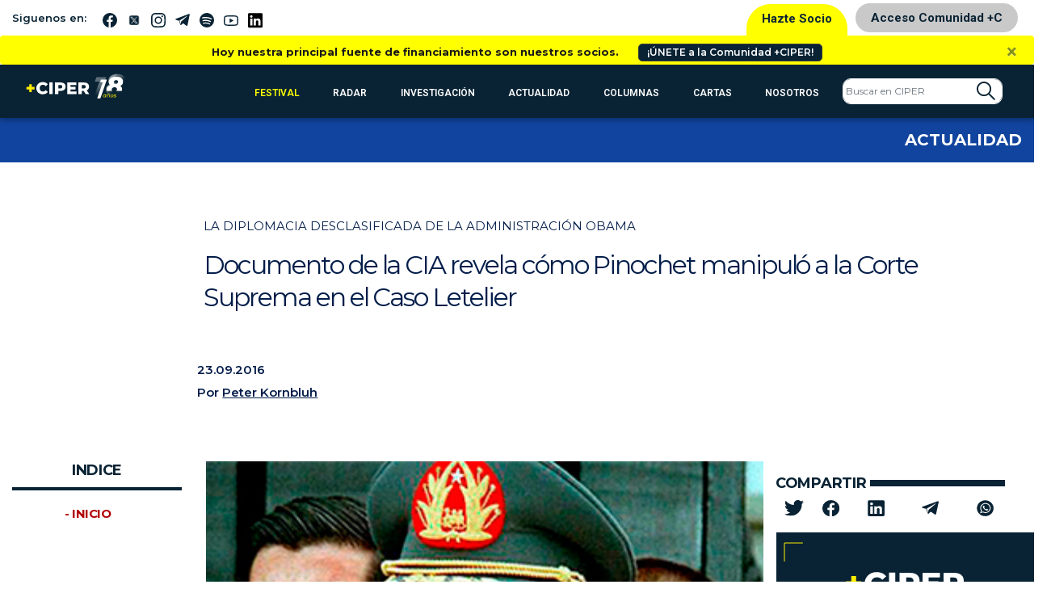

--- FILE ---
content_type: text/html; charset=UTF-8
request_url: https://www.ciperchile.cl/2016/09/23/documento-de-la-cia-revela-como-pinochet-manipulo-a-la-corte-suprema-en-el-caso-letelier/
body_size: 27043
content:
<!DOCTYPE html>
<html lang="es">

<head>
    <!-- Google Tag Manager -->
    <script>(function (w, d, s, l, i) {
            w[l] = w[l] || []; w[l].push({
                'gtm.start':
                    new Date().getTime(), event: 'gtm.js'
            }); var f = d.getElementsByTagName(s)[0],
                j = d.createElement(s), dl = l != 'dataLayer' ? '&l=' + l : ''; j.async = true; j.src =
                    'https://www.googletagmanager.com/gtm.js?id=' + i + dl; f.parentNode.insertBefore(j, f);
        })(window, document, 'script', 'dataLayer', 'GTM-5H5QPBV');</script>
    <!-- End Google Tag Manager -->
    <meta charset="utf-8">
    <meta name="viewport" content="width=device-width, initial-scale=1, shrink-to-fit=no">

    <!-- Bootstrap CSS -->
    <link rel="stylesheet" media="screen"
        href="https://www.ciperchile.cl/wp-content/themes/syms/assets/css/bootstrap.min.css">
    <link rel="stylesheet" media="screen" href="https://www.ciperchile.cl/wp-content/themes/syms/assets/css/style.css?v=1.7.9">
    <link rel="stylesheet" media="screen" href="https://www.ciperchile.cl/wp-content/themes/syms/assets/css/slick.css">
    <link rel="stylesheet" media="screen" href="https://www.ciperchile.cl/wp-content/themes/syms/assets/css/slick-ciper.css">
    <link rel="stylesheet" media="print"
        href="https://www.ciperchile.cl/wp-content/themes/syms/assets/css/imprimir.css?v=1.1" />
    <!-- template slick -->
    <script src="https://cdnjs.cloudflare.com/ajax/libs/gsap/3.11.3/gsap.min.js" id="syms-gsap-js"></script>
    <script src="https://cdnjs.cloudflare.com/ajax/libs/gsap/3.11.3/ScrollTrigger.min.js"
        id="syms-scrollTrigger-js"></script>
    <link rel="preconnect" href="https://fonts.googleapis.com">
    <link rel="preconnect" href="https://fonts.gstatic.com" crossorigin>
    <link href="https://fonts.googleapis.com/css2?family=Maiden+Orange&family=Roboto:ital,wght@0,100..900;1,100..900&display=swap" rel="stylesheet">

<style>

.roboto-100 {
  font-family: "Roboto", sans-serif;
  font-optical-sizing: auto;
  font-weight: 100;
  font-style: normal;
  font-variation-settings:
    "wdth" 100;
}    
.roboto-300 {
  font-family: "Roboto", sans-serif;
  font-optical-sizing: auto;
  font-weight: 300;
  font-style: normal;
  font-variation-settings:
    "wdth" 300;
}
.roboto-500 {
  font-family: "Roboto", sans-serif;
  font-optical-sizing: auto;
  font-weight: 500;
  font-style: normal;
  font-variation-settings:
    "wdth" 500;
}
.roboto-700 {
  font-family: "Roboto", sans-serif;
  font-optical-sizing: auto;
  font-weight: 700;
  font-style: normal;
  font-variation-settings:
    "wdth" 700;
}
.maiden-orange-regular {
  font-family: "Maiden Orange", serif;
  font-weight: 400;
  font-style: normal;
}

</style>

    <meta name='robots' content='index, follow, max-image-preview:large, max-snippet:-1, max-video-preview:-1' />
	<style>img:is([sizes="auto" i], [sizes^="auto," i]) { contain-intrinsic-size: 3000px 1500px }</style>
	
	<!-- This site is optimized with the Yoast SEO plugin v26.1.1 - https://yoast.com/wordpress/plugins/seo/ -->
	<title>Documento de la CIA revela cómo Pinochet manipuló a la Corte Suprema en el Caso Letelier - CIPER Chile</title>
	<link rel="canonical" href="https://www.ciperchile.cl/2016/09/23/documento-de-la-cia-revela-como-pinochet-manipulo-a-la-corte-suprema-en-el-caso-letelier/" />
	<meta property="og:locale" content="es_ES" />
	<meta property="og:type" content="article" />
	<meta property="og:title" content="Documento de la CIA revela cómo Pinochet manipuló a la Corte Suprema en el Caso Letelier - CIPER Chile" />
	<meta property="og:description" content="En una ceremonia donde se conmemoraron los 40 años del asesinato del ex canciller Orlando Letelier en Washington, la Presidenta Michelle Bachelet recibió nuevos documentos secretos de la inteligencia estadounidense con reveladores datos sobre el rol de Pinochet en el atentado. Un informe de la CIA da cuenta de que el dictador le pidió al entonces presidente de la Corte Suprema Israel Bórquez que no extraditara a Manuel Contreras y que incluso recibió el borrador del fallo que evitó que el ex director de la DINA, junto a Pedro Espinoza y Armando Fernández Larios, fueran enviados a EE.UU." />
	<meta property="og:url" content="https://www.ciperchile.cl/2016/09/23/documento-de-la-cia-revela-como-pinochet-manipulo-a-la-corte-suprema-en-el-caso-letelier/" />
	<meta property="og:site_name" content="CIPER Chile" />
	<meta property="article:publisher" content="https://www.facebook.com/ciperchile" />
	<meta property="article:published_time" content="2016-09-24T00:11:52+00:00" />
	<meta property="article:modified_time" content="2016-11-10T18:22:52+00:00" />
	<meta property="og:image" content="https://www.ciperchile.cl/wp-content/uploads/pinochet3.jpg" />
	<meta property="og:image:width" content="350" />
	<meta property="og:image:height" content="233" />
	<meta property="og:image:type" content="image/jpeg" />
	<meta name="author" content="Peter Kornbluh" />
	<meta name="twitter:card" content="summary_large_image" />
	<meta name="twitter:creator" content="@ciper" />
	<meta name="twitter:site" content="@ciper" />
	<meta name="twitter:label1" content="Escrito por" />
	<meta name="twitter:data1" content="Peter Kornbluh" />
	<meta name="twitter:label2" content="Tiempo de lectura" />
	<meta name="twitter:data2" content="6 minutos" />
	<script type="application/ld+json" class="yoast-schema-graph">{"@context":"https://schema.org","@graph":[{"@type":"Article","@id":"https://www.ciperchile.cl/2016/09/23/documento-de-la-cia-revela-como-pinochet-manipulo-a-la-corte-suprema-en-el-caso-letelier/#article","isPartOf":{"@id":"https://www.ciperchile.cl/2016/09/23/documento-de-la-cia-revela-como-pinochet-manipulo-a-la-corte-suprema-en-el-caso-letelier/"},"author":{"name":"Peter Kornbluh","@id":"https://www.ciperchile.cl/#/schema/person/7fb50420dac413cf825c3e75665d7d24"},"headline":"Documento de la CIA revela cómo Pinochet manipuló a la Corte Suprema en el Caso Letelier","datePublished":"2016-09-24T00:11:52+00:00","dateModified":"2016-11-10T18:22:52+00:00","mainEntityOfPage":{"@id":"https://www.ciperchile.cl/2016/09/23/documento-de-la-cia-revela-como-pinochet-manipulo-a-la-corte-suprema-en-el-caso-letelier/"},"wordCount":1260,"commentCount":9,"publisher":{"@id":"https://www.ciperchile.cl/#organization"},"image":{"@id":"https://www.ciperchile.cl/2016/09/23/documento-de-la-cia-revela-como-pinochet-manipulo-a-la-corte-suprema-en-el-caso-letelier/#primaryimage"},"thumbnailUrl":"https://www.ciperchile.cl/wp-content/uploads/pinochet3.jpg","keywords":["CIA","Desclasificados","dictadura","Pinochet"],"articleSection":["Actualidad"],"inLanguage":"es","potentialAction":[{"@type":"CommentAction","name":"Comment","target":["https://www.ciperchile.cl/2016/09/23/documento-de-la-cia-revela-como-pinochet-manipulo-a-la-corte-suprema-en-el-caso-letelier/#respond"]}]},{"@type":"WebPage","@id":"https://www.ciperchile.cl/2016/09/23/documento-de-la-cia-revela-como-pinochet-manipulo-a-la-corte-suprema-en-el-caso-letelier/","url":"https://www.ciperchile.cl/2016/09/23/documento-de-la-cia-revela-como-pinochet-manipulo-a-la-corte-suprema-en-el-caso-letelier/","name":"Documento de la CIA revela cómo Pinochet manipuló a la Corte Suprema en el Caso Letelier - CIPER Chile","isPartOf":{"@id":"https://www.ciperchile.cl/#website"},"primaryImageOfPage":{"@id":"https://www.ciperchile.cl/2016/09/23/documento-de-la-cia-revela-como-pinochet-manipulo-a-la-corte-suprema-en-el-caso-letelier/#primaryimage"},"image":{"@id":"https://www.ciperchile.cl/2016/09/23/documento-de-la-cia-revela-como-pinochet-manipulo-a-la-corte-suprema-en-el-caso-letelier/#primaryimage"},"thumbnailUrl":"https://www.ciperchile.cl/wp-content/uploads/pinochet3.jpg","datePublished":"2016-09-24T00:11:52+00:00","dateModified":"2016-11-10T18:22:52+00:00","breadcrumb":{"@id":"https://www.ciperchile.cl/2016/09/23/documento-de-la-cia-revela-como-pinochet-manipulo-a-la-corte-suprema-en-el-caso-letelier/#breadcrumb"},"inLanguage":"es","potentialAction":[{"@type":"ReadAction","target":["https://www.ciperchile.cl/2016/09/23/documento-de-la-cia-revela-como-pinochet-manipulo-a-la-corte-suprema-en-el-caso-letelier/"]}]},{"@type":"ImageObject","inLanguage":"es","@id":"https://www.ciperchile.cl/2016/09/23/documento-de-la-cia-revela-como-pinochet-manipulo-a-la-corte-suprema-en-el-caso-letelier/#primaryimage","url":"https://www.ciperchile.cl/wp-content/uploads/pinochet3.jpg","contentUrl":"https://www.ciperchile.cl/wp-content/uploads/pinochet3.jpg","width":350,"height":233},{"@type":"BreadcrumbList","@id":"https://www.ciperchile.cl/2016/09/23/documento-de-la-cia-revela-como-pinochet-manipulo-a-la-corte-suprema-en-el-caso-letelier/#breadcrumb","itemListElement":[{"@type":"ListItem","position":1,"name":"Portada","item":"https://www.ciperchile.cl/"},{"@type":"ListItem","position":2,"name":"Documento de la CIA revela cómo Pinochet manipuló a la Corte Suprema en el Caso Letelier"}]},{"@type":"WebSite","@id":"https://www.ciperchile.cl/#website","url":"https://www.ciperchile.cl/","name":"CIPER Chile","description":"Medio de investigación periodística independiente en Chile, enfocado en reportajes de actualidad y brindar información de calidad a la ciudadanía.","publisher":{"@id":"https://www.ciperchile.cl/#organization"},"potentialAction":[{"@type":"SearchAction","target":{"@type":"EntryPoint","urlTemplate":"https://www.ciperchile.cl/?s={search_term_string}"},"query-input":{"@type":"PropertyValueSpecification","valueRequired":true,"valueName":"search_term_string"}}],"inLanguage":"es"},{"@type":"Organization","@id":"https://www.ciperchile.cl/#organization","name":"Fundación CIPER","url":"https://www.ciperchile.cl/","logo":{"@type":"ImageObject","inLanguage":"es","@id":"https://www.ciperchile.cl/#/schema/logo/image/","url":"https://www.ciperchile.cl/wp-content/uploads/logo-ciper-mail-1.png","contentUrl":"https://www.ciperchile.cl/wp-content/uploads/logo-ciper-mail-1.png","width":618,"height":252,"caption":"Fundación CIPER"},"image":{"@id":"https://www.ciperchile.cl/#/schema/logo/image/"},"sameAs":["https://www.facebook.com/ciperchile","https://x.com/ciper","http://instagram.com/ciper_chile/","https://www.youtube.com/channel/UCDL4fR819Nz7bSXLzkjxS6Q"]},{"@type":"Person","@id":"https://www.ciperchile.cl/#/schema/person/7fb50420dac413cf825c3e75665d7d24","name":"Peter Kornbluh","image":{"@type":"ImageObject","inLanguage":"es","@id":"https://www.ciperchile.cl/#/schema/person/image/","url":"https://secure.gravatar.com/avatar/9d6e1855b3d313a0c30b231feda851af10d2c36c589563097e759e3b935b80ac?s=96&r=g","contentUrl":"https://secure.gravatar.com/avatar/9d6e1855b3d313a0c30b231feda851af10d2c36c589563097e759e3b935b80ac?s=96&r=g","caption":"Peter Kornbluh"},"description":"Investigador estadounidense. Autor de varios libros sobre la intervención estadounidense en países de América Latina, incluyendo 'Pinochet Desclasificado: Los Archivos Secretos de Estados Unidos sobre Chile' (2023). Director del “Chile Documentation Project” en la organización sin fines de lucro National Security Archive, en Washington D.C.","url":"https://www.ciperchile.cl/author/pkornbluh/"}]}</script>
	<!-- / Yoast SEO plugin. -->


<link rel='dns-prefetch' href='//www.googletagmanager.com' />
<link rel="alternate" type="application/rss+xml" title="CIPER Chile &raquo; Feed" href="https://www.ciperchile.cl/feed/" />
<link rel="alternate" type="application/rss+xml" title="CIPER Chile &raquo; Feed de los comentarios" href="https://www.ciperchile.cl/comments/feed/" />
<link rel="alternate" type="application/rss+xml" title="CIPER Chile &raquo; Comentario Documento de la CIA revela cómo Pinochet manipuló a la Corte Suprema en el Caso Letelier del feed" href="https://www.ciperchile.cl/2016/09/23/documento-de-la-cia-revela-como-pinochet-manipulo-a-la-corte-suprema-en-el-caso-letelier/feed/" />
		<!-- This site uses the Google Analytics by MonsterInsights plugin v9.9.1 - Using Analytics tracking - https://www.monsterinsights.com/ -->
							<script src="//www.googletagmanager.com/gtag/js?id=G-9DBJ1SYRGE"  data-cfasync="false" data-wpfc-render="false" type="text/javascript" async></script>
			<script data-cfasync="false" data-wpfc-render="false" type="text/javascript">
				var mi_version = '9.9.1';
				var mi_track_user = true;
				var mi_no_track_reason = '';
								var MonsterInsightsDefaultLocations = {"page_location":"https:\/\/www.ciperchile.cl\/2016\/09\/23\/documento-de-la-cia-revela-como-pinochet-manipulo-a-la-corte-suprema-en-el-caso-letelier\/"};
								if ( typeof MonsterInsightsPrivacyGuardFilter === 'function' ) {
					var MonsterInsightsLocations = (typeof MonsterInsightsExcludeQuery === 'object') ? MonsterInsightsPrivacyGuardFilter( MonsterInsightsExcludeQuery ) : MonsterInsightsPrivacyGuardFilter( MonsterInsightsDefaultLocations );
				} else {
					var MonsterInsightsLocations = (typeof MonsterInsightsExcludeQuery === 'object') ? MonsterInsightsExcludeQuery : MonsterInsightsDefaultLocations;
				}

								var disableStrs = [
										'ga-disable-G-9DBJ1SYRGE',
									];

				/* Function to detect opted out users */
				function __gtagTrackerIsOptedOut() {
					for (var index = 0; index < disableStrs.length; index++) {
						if (document.cookie.indexOf(disableStrs[index] + '=true') > -1) {
							return true;
						}
					}

					return false;
				}

				/* Disable tracking if the opt-out cookie exists. */
				if (__gtagTrackerIsOptedOut()) {
					for (var index = 0; index < disableStrs.length; index++) {
						window[disableStrs[index]] = true;
					}
				}

				/* Opt-out function */
				function __gtagTrackerOptout() {
					for (var index = 0; index < disableStrs.length; index++) {
						document.cookie = disableStrs[index] + '=true; expires=Thu, 31 Dec 2099 23:59:59 UTC; path=/';
						window[disableStrs[index]] = true;
					}
				}

				if ('undefined' === typeof gaOptout) {
					function gaOptout() {
						__gtagTrackerOptout();
					}
				}
								window.dataLayer = window.dataLayer || [];

				window.MonsterInsightsDualTracker = {
					helpers: {},
					trackers: {},
				};
				if (mi_track_user) {
					function __gtagDataLayer() {
						dataLayer.push(arguments);
					}

					function __gtagTracker(type, name, parameters) {
						if (!parameters) {
							parameters = {};
						}

						if (parameters.send_to) {
							__gtagDataLayer.apply(null, arguments);
							return;
						}

						if (type === 'event') {
														parameters.send_to = monsterinsights_frontend.v4_id;
							var hookName = name;
							if (typeof parameters['event_category'] !== 'undefined') {
								hookName = parameters['event_category'] + ':' + name;
							}

							if (typeof MonsterInsightsDualTracker.trackers[hookName] !== 'undefined') {
								MonsterInsightsDualTracker.trackers[hookName](parameters);
							} else {
								__gtagDataLayer('event', name, parameters);
							}
							
						} else {
							__gtagDataLayer.apply(null, arguments);
						}
					}

					__gtagTracker('js', new Date());
					__gtagTracker('set', {
						'developer_id.dZGIzZG': true,
											});
					if ( MonsterInsightsLocations.page_location ) {
						__gtagTracker('set', MonsterInsightsLocations);
					}
										__gtagTracker('config', 'G-9DBJ1SYRGE', {"forceSSL":"true","link_attribution":"true"} );
										window.gtag = __gtagTracker;										(function () {
						/* https://developers.google.com/analytics/devguides/collection/analyticsjs/ */
						/* ga and __gaTracker compatibility shim. */
						var noopfn = function () {
							return null;
						};
						var newtracker = function () {
							return new Tracker();
						};
						var Tracker = function () {
							return null;
						};
						var p = Tracker.prototype;
						p.get = noopfn;
						p.set = noopfn;
						p.send = function () {
							var args = Array.prototype.slice.call(arguments);
							args.unshift('send');
							__gaTracker.apply(null, args);
						};
						var __gaTracker = function () {
							var len = arguments.length;
							if (len === 0) {
								return;
							}
							var f = arguments[len - 1];
							if (typeof f !== 'object' || f === null || typeof f.hitCallback !== 'function') {
								if ('send' === arguments[0]) {
									var hitConverted, hitObject = false, action;
									if ('event' === arguments[1]) {
										if ('undefined' !== typeof arguments[3]) {
											hitObject = {
												'eventAction': arguments[3],
												'eventCategory': arguments[2],
												'eventLabel': arguments[4],
												'value': arguments[5] ? arguments[5] : 1,
											}
										}
									}
									if ('pageview' === arguments[1]) {
										if ('undefined' !== typeof arguments[2]) {
											hitObject = {
												'eventAction': 'page_view',
												'page_path': arguments[2],
											}
										}
									}
									if (typeof arguments[2] === 'object') {
										hitObject = arguments[2];
									}
									if (typeof arguments[5] === 'object') {
										Object.assign(hitObject, arguments[5]);
									}
									if ('undefined' !== typeof arguments[1].hitType) {
										hitObject = arguments[1];
										if ('pageview' === hitObject.hitType) {
											hitObject.eventAction = 'page_view';
										}
									}
									if (hitObject) {
										action = 'timing' === arguments[1].hitType ? 'timing_complete' : hitObject.eventAction;
										hitConverted = mapArgs(hitObject);
										__gtagTracker('event', action, hitConverted);
									}
								}
								return;
							}

							function mapArgs(args) {
								var arg, hit = {};
								var gaMap = {
									'eventCategory': 'event_category',
									'eventAction': 'event_action',
									'eventLabel': 'event_label',
									'eventValue': 'event_value',
									'nonInteraction': 'non_interaction',
									'timingCategory': 'event_category',
									'timingVar': 'name',
									'timingValue': 'value',
									'timingLabel': 'event_label',
									'page': 'page_path',
									'location': 'page_location',
									'title': 'page_title',
									'referrer' : 'page_referrer',
								};
								for (arg in args) {
																		if (!(!args.hasOwnProperty(arg) || !gaMap.hasOwnProperty(arg))) {
										hit[gaMap[arg]] = args[arg];
									} else {
										hit[arg] = args[arg];
									}
								}
								return hit;
							}

							try {
								f.hitCallback();
							} catch (ex) {
							}
						};
						__gaTracker.create = newtracker;
						__gaTracker.getByName = newtracker;
						__gaTracker.getAll = function () {
							return [];
						};
						__gaTracker.remove = noopfn;
						__gaTracker.loaded = true;
						window['__gaTracker'] = __gaTracker;
					})();
									} else {
										console.log("");
					(function () {
						function __gtagTracker() {
							return null;
						}

						window['__gtagTracker'] = __gtagTracker;
						window['gtag'] = __gtagTracker;
					})();
									}
			</script>
			
							<!-- / Google Analytics by MonsterInsights -->
		<script type="text/javascript">
/* <![CDATA[ */
window._wpemojiSettings = {"baseUrl":"https:\/\/s.w.org\/images\/core\/emoji\/16.0.1\/72x72\/","ext":".png","svgUrl":"https:\/\/s.w.org\/images\/core\/emoji\/16.0.1\/svg\/","svgExt":".svg","source":{"concatemoji":"https:\/\/www.ciperchile.cl\/wp-includes\/js\/wp-emoji-release.min.js"}};
/*! This file is auto-generated */
!function(s,n){var o,i,e;function c(e){try{var t={supportTests:e,timestamp:(new Date).valueOf()};sessionStorage.setItem(o,JSON.stringify(t))}catch(e){}}function p(e,t,n){e.clearRect(0,0,e.canvas.width,e.canvas.height),e.fillText(t,0,0);var t=new Uint32Array(e.getImageData(0,0,e.canvas.width,e.canvas.height).data),a=(e.clearRect(0,0,e.canvas.width,e.canvas.height),e.fillText(n,0,0),new Uint32Array(e.getImageData(0,0,e.canvas.width,e.canvas.height).data));return t.every(function(e,t){return e===a[t]})}function u(e,t){e.clearRect(0,0,e.canvas.width,e.canvas.height),e.fillText(t,0,0);for(var n=e.getImageData(16,16,1,1),a=0;a<n.data.length;a++)if(0!==n.data[a])return!1;return!0}function f(e,t,n,a){switch(t){case"flag":return n(e,"\ud83c\udff3\ufe0f\u200d\u26a7\ufe0f","\ud83c\udff3\ufe0f\u200b\u26a7\ufe0f")?!1:!n(e,"\ud83c\udde8\ud83c\uddf6","\ud83c\udde8\u200b\ud83c\uddf6")&&!n(e,"\ud83c\udff4\udb40\udc67\udb40\udc62\udb40\udc65\udb40\udc6e\udb40\udc67\udb40\udc7f","\ud83c\udff4\u200b\udb40\udc67\u200b\udb40\udc62\u200b\udb40\udc65\u200b\udb40\udc6e\u200b\udb40\udc67\u200b\udb40\udc7f");case"emoji":return!a(e,"\ud83e\udedf")}return!1}function g(e,t,n,a){var r="undefined"!=typeof WorkerGlobalScope&&self instanceof WorkerGlobalScope?new OffscreenCanvas(300,150):s.createElement("canvas"),o=r.getContext("2d",{willReadFrequently:!0}),i=(o.textBaseline="top",o.font="600 32px Arial",{});return e.forEach(function(e){i[e]=t(o,e,n,a)}),i}function t(e){var t=s.createElement("script");t.src=e,t.defer=!0,s.head.appendChild(t)}"undefined"!=typeof Promise&&(o="wpEmojiSettingsSupports",i=["flag","emoji"],n.supports={everything:!0,everythingExceptFlag:!0},e=new Promise(function(e){s.addEventListener("DOMContentLoaded",e,{once:!0})}),new Promise(function(t){var n=function(){try{var e=JSON.parse(sessionStorage.getItem(o));if("object"==typeof e&&"number"==typeof e.timestamp&&(new Date).valueOf()<e.timestamp+604800&&"object"==typeof e.supportTests)return e.supportTests}catch(e){}return null}();if(!n){if("undefined"!=typeof Worker&&"undefined"!=typeof OffscreenCanvas&&"undefined"!=typeof URL&&URL.createObjectURL&&"undefined"!=typeof Blob)try{var e="postMessage("+g.toString()+"("+[JSON.stringify(i),f.toString(),p.toString(),u.toString()].join(",")+"));",a=new Blob([e],{type:"text/javascript"}),r=new Worker(URL.createObjectURL(a),{name:"wpTestEmojiSupports"});return void(r.onmessage=function(e){c(n=e.data),r.terminate(),t(n)})}catch(e){}c(n=g(i,f,p,u))}t(n)}).then(function(e){for(var t in e)n.supports[t]=e[t],n.supports.everything=n.supports.everything&&n.supports[t],"flag"!==t&&(n.supports.everythingExceptFlag=n.supports.everythingExceptFlag&&n.supports[t]);n.supports.everythingExceptFlag=n.supports.everythingExceptFlag&&!n.supports.flag,n.DOMReady=!1,n.readyCallback=function(){n.DOMReady=!0}}).then(function(){return e}).then(function(){var e;n.supports.everything||(n.readyCallback(),(e=n.source||{}).concatemoji?t(e.concatemoji):e.wpemoji&&e.twemoji&&(t(e.twemoji),t(e.wpemoji)))}))}((window,document),window._wpemojiSettings);
/* ]]> */
</script>
<link rel='stylesheet' id='wpfp-css' href='https://www.ciperchile.cl/wp-content/themes/syms/assets/css/wpfp.css' type='text/css' />
<style id='wp-emoji-styles-inline-css' type='text/css'>

	img.wp-smiley, img.emoji {
		display: inline !important;
		border: none !important;
		box-shadow: none !important;
		height: 1em !important;
		width: 1em !important;
		margin: 0 0.07em !important;
		vertical-align: -0.1em !important;
		background: none !important;
		padding: 0 !important;
	}
</style>
<link rel='stylesheet' id='wp-block-library-css' href='https://www.ciperchile.cl/wp-includes/css/dist/block-library/style.min.css' type='text/css' media='all' />
<style id='classic-theme-styles-inline-css' type='text/css'>
/*! This file is auto-generated */
.wp-block-button__link{color:#fff;background-color:#32373c;border-radius:9999px;box-shadow:none;text-decoration:none;padding:calc(.667em + 2px) calc(1.333em + 2px);font-size:1.125em}.wp-block-file__button{background:#32373c;color:#fff;text-decoration:none}
</style>
<style id='global-styles-inline-css' type='text/css'>
:root{--wp--preset--aspect-ratio--square: 1;--wp--preset--aspect-ratio--4-3: 4/3;--wp--preset--aspect-ratio--3-4: 3/4;--wp--preset--aspect-ratio--3-2: 3/2;--wp--preset--aspect-ratio--2-3: 2/3;--wp--preset--aspect-ratio--16-9: 16/9;--wp--preset--aspect-ratio--9-16: 9/16;--wp--preset--color--black: #000000;--wp--preset--color--cyan-bluish-gray: #abb8c3;--wp--preset--color--white: #ffffff;--wp--preset--color--pale-pink: #f78da7;--wp--preset--color--vivid-red: #cf2e2e;--wp--preset--color--luminous-vivid-orange: #ff6900;--wp--preset--color--luminous-vivid-amber: #fcb900;--wp--preset--color--light-green-cyan: #7bdcb5;--wp--preset--color--vivid-green-cyan: #00d084;--wp--preset--color--pale-cyan-blue: #8ed1fc;--wp--preset--color--vivid-cyan-blue: #0693e3;--wp--preset--color--vivid-purple: #9b51e0;--wp--preset--gradient--vivid-cyan-blue-to-vivid-purple: linear-gradient(135deg,rgba(6,147,227,1) 0%,rgb(155,81,224) 100%);--wp--preset--gradient--light-green-cyan-to-vivid-green-cyan: linear-gradient(135deg,rgb(122,220,180) 0%,rgb(0,208,130) 100%);--wp--preset--gradient--luminous-vivid-amber-to-luminous-vivid-orange: linear-gradient(135deg,rgba(252,185,0,1) 0%,rgba(255,105,0,1) 100%);--wp--preset--gradient--luminous-vivid-orange-to-vivid-red: linear-gradient(135deg,rgba(255,105,0,1) 0%,rgb(207,46,46) 100%);--wp--preset--gradient--very-light-gray-to-cyan-bluish-gray: linear-gradient(135deg,rgb(238,238,238) 0%,rgb(169,184,195) 100%);--wp--preset--gradient--cool-to-warm-spectrum: linear-gradient(135deg,rgb(74,234,220) 0%,rgb(151,120,209) 20%,rgb(207,42,186) 40%,rgb(238,44,130) 60%,rgb(251,105,98) 80%,rgb(254,248,76) 100%);--wp--preset--gradient--blush-light-purple: linear-gradient(135deg,rgb(255,206,236) 0%,rgb(152,150,240) 100%);--wp--preset--gradient--blush-bordeaux: linear-gradient(135deg,rgb(254,205,165) 0%,rgb(254,45,45) 50%,rgb(107,0,62) 100%);--wp--preset--gradient--luminous-dusk: linear-gradient(135deg,rgb(255,203,112) 0%,rgb(199,81,192) 50%,rgb(65,88,208) 100%);--wp--preset--gradient--pale-ocean: linear-gradient(135deg,rgb(255,245,203) 0%,rgb(182,227,212) 50%,rgb(51,167,181) 100%);--wp--preset--gradient--electric-grass: linear-gradient(135deg,rgb(202,248,128) 0%,rgb(113,206,126) 100%);--wp--preset--gradient--midnight: linear-gradient(135deg,rgb(2,3,129) 0%,rgb(40,116,252) 100%);--wp--preset--font-size--small: 13px;--wp--preset--font-size--medium: 20px;--wp--preset--font-size--large: 36px;--wp--preset--font-size--x-large: 42px;--wp--preset--spacing--20: 0,44rem;--wp--preset--spacing--30: 0,67rem;--wp--preset--spacing--40: 1rem;--wp--preset--spacing--50: 1,5rem;--wp--preset--spacing--60: 2,25rem;--wp--preset--spacing--70: 3,38rem;--wp--preset--spacing--80: 5,06rem;--wp--preset--shadow--natural: 6px 6px 9px rgba(0, 0, 0, 0.2);--wp--preset--shadow--deep: 12px 12px 50px rgba(0, 0, 0, 0.4);--wp--preset--shadow--sharp: 6px 6px 0px rgba(0, 0, 0, 0.2);--wp--preset--shadow--outlined: 6px 6px 0px -3px rgba(255, 255, 255, 1), 6px 6px rgba(0, 0, 0, 1);--wp--preset--shadow--crisp: 6px 6px 0px rgba(0, 0, 0, 1);}:where(.is-layout-flex){gap: 0.5em;}:where(.is-layout-grid){gap: 0.5em;}body .is-layout-flex{display: flex;}.is-layout-flex{flex-wrap: wrap;align-items: center;}.is-layout-flex > :is(*, div){margin: 0;}body .is-layout-grid{display: grid;}.is-layout-grid > :is(*, div){margin: 0;}:where(.wp-block-columns.is-layout-flex){gap: 2em;}:where(.wp-block-columns.is-layout-grid){gap: 2em;}:where(.wp-block-post-template.is-layout-flex){gap: 1.25em;}:where(.wp-block-post-template.is-layout-grid){gap: 1.25em;}.has-black-color{color: var(--wp--preset--color--black) !important;}.has-cyan-bluish-gray-color{color: var(--wp--preset--color--cyan-bluish-gray) !important;}.has-white-color{color: var(--wp--preset--color--white) !important;}.has-pale-pink-color{color: var(--wp--preset--color--pale-pink) !important;}.has-vivid-red-color{color: var(--wp--preset--color--vivid-red) !important;}.has-luminous-vivid-orange-color{color: var(--wp--preset--color--luminous-vivid-orange) !important;}.has-luminous-vivid-amber-color{color: var(--wp--preset--color--luminous-vivid-amber) !important;}.has-light-green-cyan-color{color: var(--wp--preset--color--light-green-cyan) !important;}.has-vivid-green-cyan-color{color: var(--wp--preset--color--vivid-green-cyan) !important;}.has-pale-cyan-blue-color{color: var(--wp--preset--color--pale-cyan-blue) !important;}.has-vivid-cyan-blue-color{color: var(--wp--preset--color--vivid-cyan-blue) !important;}.has-vivid-purple-color{color: var(--wp--preset--color--vivid-purple) !important;}.has-black-background-color{background-color: var(--wp--preset--color--black) !important;}.has-cyan-bluish-gray-background-color{background-color: var(--wp--preset--color--cyan-bluish-gray) !important;}.has-white-background-color{background-color: var(--wp--preset--color--white) !important;}.has-pale-pink-background-color{background-color: var(--wp--preset--color--pale-pink) !important;}.has-vivid-red-background-color{background-color: var(--wp--preset--color--vivid-red) !important;}.has-luminous-vivid-orange-background-color{background-color: var(--wp--preset--color--luminous-vivid-orange) !important;}.has-luminous-vivid-amber-background-color{background-color: var(--wp--preset--color--luminous-vivid-amber) !important;}.has-light-green-cyan-background-color{background-color: var(--wp--preset--color--light-green-cyan) !important;}.has-vivid-green-cyan-background-color{background-color: var(--wp--preset--color--vivid-green-cyan) !important;}.has-pale-cyan-blue-background-color{background-color: var(--wp--preset--color--pale-cyan-blue) !important;}.has-vivid-cyan-blue-background-color{background-color: var(--wp--preset--color--vivid-cyan-blue) !important;}.has-vivid-purple-background-color{background-color: var(--wp--preset--color--vivid-purple) !important;}.has-black-border-color{border-color: var(--wp--preset--color--black) !important;}.has-cyan-bluish-gray-border-color{border-color: var(--wp--preset--color--cyan-bluish-gray) !important;}.has-white-border-color{border-color: var(--wp--preset--color--white) !important;}.has-pale-pink-border-color{border-color: var(--wp--preset--color--pale-pink) !important;}.has-vivid-red-border-color{border-color: var(--wp--preset--color--vivid-red) !important;}.has-luminous-vivid-orange-border-color{border-color: var(--wp--preset--color--luminous-vivid-orange) !important;}.has-luminous-vivid-amber-border-color{border-color: var(--wp--preset--color--luminous-vivid-amber) !important;}.has-light-green-cyan-border-color{border-color: var(--wp--preset--color--light-green-cyan) !important;}.has-vivid-green-cyan-border-color{border-color: var(--wp--preset--color--vivid-green-cyan) !important;}.has-pale-cyan-blue-border-color{border-color: var(--wp--preset--color--pale-cyan-blue) !important;}.has-vivid-cyan-blue-border-color{border-color: var(--wp--preset--color--vivid-cyan-blue) !important;}.has-vivid-purple-border-color{border-color: var(--wp--preset--color--vivid-purple) !important;}.has-vivid-cyan-blue-to-vivid-purple-gradient-background{background: var(--wp--preset--gradient--vivid-cyan-blue-to-vivid-purple) !important;}.has-light-green-cyan-to-vivid-green-cyan-gradient-background{background: var(--wp--preset--gradient--light-green-cyan-to-vivid-green-cyan) !important;}.has-luminous-vivid-amber-to-luminous-vivid-orange-gradient-background{background: var(--wp--preset--gradient--luminous-vivid-amber-to-luminous-vivid-orange) !important;}.has-luminous-vivid-orange-to-vivid-red-gradient-background{background: var(--wp--preset--gradient--luminous-vivid-orange-to-vivid-red) !important;}.has-very-light-gray-to-cyan-bluish-gray-gradient-background{background: var(--wp--preset--gradient--very-light-gray-to-cyan-bluish-gray) !important;}.has-cool-to-warm-spectrum-gradient-background{background: var(--wp--preset--gradient--cool-to-warm-spectrum) !important;}.has-blush-light-purple-gradient-background{background: var(--wp--preset--gradient--blush-light-purple) !important;}.has-blush-bordeaux-gradient-background{background: var(--wp--preset--gradient--blush-bordeaux) !important;}.has-luminous-dusk-gradient-background{background: var(--wp--preset--gradient--luminous-dusk) !important;}.has-pale-ocean-gradient-background{background: var(--wp--preset--gradient--pale-ocean) !important;}.has-electric-grass-gradient-background{background: var(--wp--preset--gradient--electric-grass) !important;}.has-midnight-gradient-background{background: var(--wp--preset--gradient--midnight) !important;}.has-small-font-size{font-size: var(--wp--preset--font-size--small) !important;}.has-medium-font-size{font-size: var(--wp--preset--font-size--medium) !important;}.has-large-font-size{font-size: var(--wp--preset--font-size--large) !important;}.has-x-large-font-size{font-size: var(--wp--preset--font-size--x-large) !important;}
:where(.wp-block-post-template.is-layout-flex){gap: 1.25em;}:where(.wp-block-post-template.is-layout-grid){gap: 1.25em;}
:where(.wp-block-columns.is-layout-flex){gap: 2em;}:where(.wp-block-columns.is-layout-grid){gap: 2em;}
:root :where(.wp-block-pullquote){font-size: 1.5em;line-height: 1.6;}
</style>
<link rel='stylesheet' id='syms-style-css' href='https://www.ciperchile.cl/wp-content/themes/syms/style.css' type='text/css' media='all' />
<link rel='stylesheet' id='tablepress-default-css' href='https://www.ciperchile.cl/wp-content/plugins/tablepress/css/build/default.css' type='text/css' media='all' />
<script type="text/javascript" src="https://www.ciperchile.cl/wp-content/plugins/google-analytics-premium/assets/js/frontend-gtag.min.js" id="monsterinsights-frontend-script-js" async="async" data-wp-strategy="async"></script>
<script data-cfasync="false" data-wpfc-render="false" type="text/javascript" id='monsterinsights-frontend-script-js-extra'>/* <![CDATA[ */
var monsterinsights_frontend = {"js_events_tracking":"true","download_extensions":"doc,pdf,ppt,zip,xls,docx,pptx,xlsx","inbound_paths":"[{\"path\":\"\\\/go\\\/\",\"label\":\"affiliate\"},{\"path\":\"\\\/recommend\\\/\",\"label\":\"affiliate\"}]","home_url":"https:\/\/www.ciperchile.cl","hash_tracking":"false","v4_id":"G-9DBJ1SYRGE"};/* ]]> */
</script>

<!-- Fragmento de código de la etiqueta de Google (gtag.js) añadida por Site Kit -->
<!-- Fragmento de código de Google Analytics añadido por Site Kit -->
<script type="text/javascript" src="https://www.googletagmanager.com/gtag/js?id=GT-WB74FGK" id="google_gtagjs-js" async></script>
<script type="text/javascript" id="google_gtagjs-js-after">
/* <![CDATA[ */
window.dataLayer = window.dataLayer || [];function gtag(){dataLayer.push(arguments);}
gtag("set","linker",{"domains":["www.ciperchile.cl"]});
gtag("js", new Date());
gtag("set", "developer_id.dZTNiMT", true);
gtag("config", "GT-WB74FGK");
/* ]]> */
</script>
<script type="text/javascript" src="https://www.ciperchile.cl/wp-includes/js/jquery/jquery.min.js" id="jquery-core-js"></script>
<script type="text/javascript" src="https://www.ciperchile.cl/wp-includes/js/jquery/jquery-migrate.min.js" id="jquery-migrate-js"></script>
<script type="text/javascript" src="https://www.ciperchile.cl/wp-content/themes/syms/assets/js/wpfp.js" id="wp-favorite-posts-js"></script>
<link rel="https://api.w.org/" href="https://www.ciperchile.cl/wp-json/" /><link rel="alternate" title="JSON" type="application/json" href="https://www.ciperchile.cl/wp-json/wp/v2/posts/64850" /><link rel="EditURI" type="application/rsd+xml" title="RSD" href="https://www.ciperchile.cl/xmlrpc.php?rsd" />

<link rel='shortlink' href='https://www.ciperchile.cl/?p=64850' />
<link rel="alternate" title="oEmbed (JSON)" type="application/json+oembed" href="https://www.ciperchile.cl/wp-json/oembed/1.0/embed?url=https%3A%2F%2Fwww.ciperchile.cl%2F2016%2F09%2F23%2Fdocumento-de-la-cia-revela-como-pinochet-manipulo-a-la-corte-suprema-en-el-caso-letelier%2F" />
<link rel="alternate" title="oEmbed (XML)" type="text/xml+oembed" href="https://www.ciperchile.cl/wp-json/oembed/1.0/embed?url=https%3A%2F%2Fwww.ciperchile.cl%2F2016%2F09%2F23%2Fdocumento-de-la-cia-revela-como-pinochet-manipulo-a-la-corte-suprema-en-el-caso-letelier%2F&#038;format=xml" />
<meta name="generator" content="Site Kit by Google 1.163.0" /><link rel="pingback" href="https://www.ciperchile.cl/xmlrpc.php">
<!-- Fragmento de código de Google Tag Manager añadido por Site Kit -->
<script type="text/javascript">
/* <![CDATA[ */

			( function( w, d, s, l, i ) {
				w[l] = w[l] || [];
				w[l].push( {'gtm.start': new Date().getTime(), event: 'gtm.js'} );
				var f = d.getElementsByTagName( s )[0],
					j = d.createElement( s ), dl = l != 'dataLayer' ? '&l=' + l : '';
				j.async = true;
				j.src = 'https://www.googletagmanager.com/gtm.js?id=' + i + dl;
				f.parentNode.insertBefore( j, f );
			} )( window, document, 'script', 'dataLayer', 'GTM-5H5QPBV' );
			
/* ]]> */
</script>

<!-- Final del fragmento de código de Google Tag Manager añadido por Site Kit -->

<!-- START - Open Graph and Twitter Card Tags 3.3.5 -->
 <!-- Facebook Open Graph -->
  <meta property="og:locale" content="es_ES"/>
  <meta property="og:site_name" content="CIPER Chile"/>
  <meta property="og:title" content="Documento de la CIA revela cómo Pinochet manipuló a la Corte Suprema en el Caso Letelier"/>
  <meta property="og:url" content="https://www.ciperchile.cl/2016/09/23/documento-de-la-cia-revela-como-pinochet-manipulo-a-la-corte-suprema-en-el-caso-letelier/"/>
  <meta property="og:type" content="article"/>
  <meta property="og:description" content="En una ceremonia donde se conmemoraron los 40 años del asesinato del ex canciller Orlando Letelier en Washington, la Presidenta Michelle Bachelet recibió nuevos documentos secretos de la inteligencia estadounidense con reveladores datos sobre el rol de Pinochet en el atentado. Un informe de la CIA d"/>
  <meta property="og:image" content="https://www.ciperchile.cl/wp-content/uploads/pinochet3.jpg"/>
  <meta property="og:image:url" content="https://www.ciperchile.cl/wp-content/uploads/pinochet3.jpg"/>
  <meta property="og:image:secure_url" content="https://www.ciperchile.cl/wp-content/uploads/pinochet3.jpg"/>
  <meta property="article:published_time" content="2016-09-23T21:11:52-03:00"/>
  <meta property="article:modified_time" content="2016-11-10T15:22:52-03:00" />
  <meta property="og:updated_time" content="2016-11-10T15:22:52-03:00" />
  <meta property="article:section" content="Actualidad"/>
 <!-- Google+ / Schema.org -->
 <!-- Twitter Cards -->
  <meta name="twitter:title" content="Documento de la CIA revela cómo Pinochet manipuló a la Corte Suprema en el Caso Letelier"/>
  <meta name="twitter:url" content="https://www.ciperchile.cl/2016/09/23/documento-de-la-cia-revela-como-pinochet-manipulo-a-la-corte-suprema-en-el-caso-letelier/"/>
  <meta name="twitter:description" content="En una ceremonia donde se conmemoraron los 40 años del asesinato del ex canciller Orlando Letelier en Washington, la Presidenta Michelle Bachelet recibió nuevos documentos secretos de la inteligencia estadounidense con reveladores datos sobre el rol de Pinochet en el atentado. Un informe de la CIA d"/>
  <meta name="twitter:image" content="https://www.ciperchile.cl/wp-content/uploads/pinochet3.jpg"/>
  <meta name="twitter:card" content="summary_large_image"/>
  <meta name="twitter:site" content="@ciper"/>
 <!-- SEO -->
 <!-- Misc. tags -->
 <!-- is_singular -->
<!-- END - Open Graph and Twitter Card Tags 3.3.5 -->
	

</head>
<body>
  <!-- Google Tag Manager (noscript) -->
  <noscript><iframe src="https://www.googletagmanager.com/ns.html?id=GTM-5H5QPBV" height="0" width="0"
      style="display:none;visibility:hidden"></iframe></noscript>
  <!-- End Google Tag Manager (noscript) -->
  

  <header class="header-ciper sticky-top noimprimir">
    <!-- header-siguenos -->
    <div class="header-siguenos container order-md-1 order-3">
      <div class="row justify-content-center justify-content-lg-between align-items-center py-0">
        <div class="col-lg-6 d-none d-md-flex justify-content-center justify-content-lg-start align-items-center py-1">
          <span class="header-siguenos__text mr-2">Siguenos en:</span>
          <a href="http://facebook.com/ciperchile" class="header-siguenos__link-social" target="_blank">
            <picture>
              <source srcset="https://www.ciperchile.cl/wp-content/themes/syms/assets/img/icono-facebook.svg"
                type="image/svg+xml">
              <img src="https://www.ciperchile.cl/wp-content/themes/syms/assets/img/icono-facebook.png"
                class="header-siguenos__icono-social" alt="icono facebook">
            </picture>
          </a>
          <a href="http://twitter.com/ciper" class="header-siguenos__link-social" target="_blank">
            <img src="https://www.ciperchile.cl/wp-content/themes/syms/assets/img/iconos/x.png"
              class="header-siguenos__icono-social" alt="icono twitter">
            <!--
              <picture>
                <source srcset="https://www.ciperchile.cl/wp-content/themes/syms/assets/img/iconos/icono-twitter.svg" type="image/svg+xml">
                
              </picture>
              -->
          </a>
          <a href="http://instagram.com/ciper_chile/" class="header-siguenos__link-social" target="_blank">
            <picture>
              <source srcset="https://www.ciperchile.cl/wp-content/themes/syms/assets/img/icono-instagram.svg"
                type="image/svg+xml">
              <img src="https://www.ciperchile.cl/wp-content/themes/syms/assets/img/icono-instagram.png"
                class="header-siguenos__icono-social" alt="icono instagram">
            </picture>
          </a>
          <a href="http://rebrand.ly/TelegramCiper/" class="header-siguenos__link-social" target="_blank">
            <picture>
              <source srcset="https://www.ciperchile.cl/wp-content/themes/syms/assets/img/telegram-brands.svg"
                type="image/svg+xml">
              <img src="https://www.ciperchile.cl/wp-content/themes/syms/assets/img/icono-instagram.png"
                class="header-siguenos__icono-social" alt="icono telegram">
            </picture>
          </a>
          <a href="https://open.spotify.com/show/0sdKCx1WJ9BHh6QJEtHz7l" class="header-siguenos__link-social"
            target="_blank">
            <picture>
              <source srcset="https://www.ciperchile.cl/wp-content/themes/syms/assets/img/icono-spotify.svg"
                type="image/svg+xml">
              <img src="https://www.ciperchile.cl/wp-content/themes/syms/assets/img/icono-spotify.png"
                class="header-siguenos__icono-social" alt="icono spotify">
            </picture>
          </a>
          <a href="https://www.youtube.com/channel/UCDL4fR819Nz7bSXLzkjxS6Q" class="header-siguenos__link-social"
            target="_blank">
            <picture>
              <source srcset="https://www.ciperchile.cl/wp-content/themes/syms/assets/img/icono-youtube.svg"
                type="image/svg+xml">
              <img src="https://www.ciperchile.cl/wp-content/themes/syms/assets/img/icono-youtube.png"
                class="header-siguenos__icono-social" alt="icono youtube">
            </picture>
          </a>
          <a href="https://www.linkedin.com/company/ciper-chile" class="header-siguenos__link-social" target="_blank">
            <picture>
              <source srcset="https://www.ciperchile.cl/wp-content/themes/syms/assets/img/linkedin-brands.svg"
                type="image/svg+xml">
              <img src="https://www.ciperchile.cl/wp-content/themes/syms/assets/img/icono-youtube.png"
                class="header-siguenos__icono-social" alt="icono linkedin">
            </picture>
          </a>
        </div>
        <div class="col-lg-6 d-flex justify-content-center justify-content-lg-end align-items-center p-movil"
          style="height: 44px;">
                      <a id="btn-ciper-socios-head" class="btn btn-sm btn-ciper btn-ciper--amarillo alerta-open btn-ciper--header"
              href="https://www.ciperchile.cl/socios/">Hazte Socio</a>
                    <a class="btn btn-sm btn-ciper btn-ciper--gris btn-ciper--header"
            href="https://www.ciperchile.cl/ciperSocios/" >Acceso Comunidad +C</a>
        </div>
      </div>
    </div><!-- /header-siguenos -->
          <!-- Alerta Hazte Socio -->

      <div class="alert alert-ciper alert-dismissible fade show d-none d-md-block order-2"
        style="background-color: #ffff00;" role="alert">
        <div class="container text-center">
          <div class="row justify-content-center" style="padding: 4px;">
            <div class="col-md-10">
              <p class="alert-ciper__text" style="margin-bottom: -10px; margin-top:-5px;">
                <strong class="alert-ciper__text--strong" style="font-size: 13px; font-weight: bold; line-height: 100%;">
                  Hoy nuestra principal fuente de financiamiento son nuestros socios.
                </strong>
                                <a id="btnHazteSocioCabecera" href="https://www.ciperchile.cl/socios/" class="btn btn-ciper-2 btn-dark"
                  style="margin-left: 20px; font-size: 0.8em; padding: 0px 10px;">
                  ¡ÚNETE a la Comunidad +CIPER!</a>
              </p>
            </div>
          </div>
        </div>
        <button id="close-alerta-ciper-socios-head" type="button" class="close" data-dismiss="alert" aria-label="Close">
          <span aria-hidden="true">&times;</span>
        </button>
      </div> <!-- /Alerta Hazte Socio -->
        <!-- navbar-ciper -->
    <nav class="navbar navbar-expand-lg navbar-dark navbar-ciper py-1 d-flex order-md-3 order-1">
      <div class="container d-flex justify-content-start">
        <button class="navbar-toggler collapsed" type="button" data-toggle="collapse" data-target="#navbarNavDropdown"
          aria-controls="navbarNavDropdown" aria-expanded="false" aria-label="Toggle navigation">
          <span class="navbar-toggler-icon"></span>
        </button>
        <a class="navbar-brand m-auto" href="https://www.ciperchile.cl">
          <picture>
            <!--
              <source srcset="https://www.ciperchile.cl/wp-content/themes/syms/assets/img/logo-ciper-header.svg" type="image/svg+xml">
              <img src="https://www.ciperchile.cl/wp-content/themes/syms/assets/img/logo-ciper-header.png" width="130" alt="Logo Ciper">
              -->
              <source srcset="https://www.ciperchile.cl/wp-content/themes/syms/assets/img/iconos/logo-18.svg" type="image/svg+xml">
            <img src="https://www.ciperchile.cl/wp-content/themes/syms/assets/img/iconos/logo-18.png" width="130"
              alt="Logo Ciper 18 años">
              <!--
            <source srcset="https://www.ciperchile.cl/wp-content/themes/syms/assets/img/iconos/logo-18.svg" type="image/svg+xml">
            <img src="https://www.ciperchile.cl/wp-content/themes/syms/assets/img/iconos/logo-18.png" width="130"
              alt="Logo Ciper 18 años">
-->
          </picture>
        </a>
        <!--a class="d-md-none ml-auto btn-nav-buscador" href="#">
            <picture>
              <source srcset="https://www.ciperchile.cl/wp-content/themes/syms/assets/img/lupa-blanca.svg" type="image/svg+xml">
              <img src="https://www.ciperchile.cl/wp-content/themes/syms/assets/img/lupa-blanca.svg" alt="icono lupa blanca">
            </picture>
          </a-->
        <div class="collapse navbar-collapse" id="navbarNavDropdown">
          <form action="https://www.ciperchile.cl" method="get" id="search-deploy-mobile"
            class="form-inline navbar-ciper__buscador d-lg-none">
            <input class="form-control mr-sm-2" type="search" placeholder="Buscar en CIPER" aria-label="Search" value=""
              name="s">
          </form>
          <ul class="navbar-nav ml-auto mr-2">
              <li class="nav-item"> <a class="nav-link" href="https://www.ciperchile.cl/festival" style="color: yellow;">FESTIVAL</a></li>
                 
              <li class="nav-item"> <a class="nav-link" href="https://www.ciperchile.cl/radar-2">RADAR</a></li>

            <!-- <li class="nav-item"> <a class="nav-link" href="https://www.ciperchile.cl/papeles-de-la-dictadura/"
                target="_blank" style="color: yellow;"">PAPELES DE LA DICTADURA</a></li> -->
              <li class=" nav-item">
                <a class="nav-link" href="https://www.ciperchile.cl/investigacion/">Investigación</a>
            </li>
            <li class="nav-item">
              <a class="nav-link" href="https://www.ciperchile.cl/actualidad/">Actualidad</a>
            </li>
            <li class="nav-item">
              <a class="nav-link" href="https://www.ciperchile.cl/columna/">Columnas</a>
            </li>
            <li class="nav-item">
              <a class="nav-link " href="https://www.ciperchile.cl/opinion-del-lector/">
                Cartas
              </a>
            </li>
            <li class="nav-item">
              <a class="nav-link" href="https://www.ciperchile.cl/nosotros/">Nosotros</a>
            </li>
          </ul>
          <form action="https://www.ciperchile.cl" method="get" id="search-deploy"
            class="form-inline navbar-ciper__buscador d-none d-md-inline-block">
            <input class="form-control mr-sm-2" type="search" placeholder="Buscar en CIPER" aria-label="Search" value=""
              name="s" style="padding-right: 37px;">
            <input id="my-submit" type="submit" value="" class="btn-buscador-cabecera">
          </form>
        </div>
      </div>
    </nav><!-- /navbar-ciper -->
  </header><!-- /header-ciper -->
  <!--Barra campaña desktop-->
    <!--Barra Sumate fin--><!-- Main -->
<main role="main"><a name="top"></a>
	<!-- DESTACADOS -->
	

	<section class="section-featured">
		<div class="section-featured-title actualidad">
			<div class="container">
				<div class="row">
					<div class="col-12 text-center text-md-right">
						<h3><a class="alticle-link"
								href="https://www.ciperchile.cl/actualidad/">Actualidad</a></h3>
					</div>
				</div>
			</div>
		</div>
		<div class="container">
			<div class="row py-3">
				<div class="col-lg-2"></div>
				<div class="col-lg-10" id="ancla_1">
					<article class="article-big portadilla pt-3"><!-- Big New -->
						<p class="article-big-text__epigraph my-3 pt-4 pl-4 pr-4">LA DIPLOMACIA DESCLASIFICADA DE LA ADMINISTRACIÓN OBAMA</p>

						<h1 class="article-big-text__title pl-4 pr-4 pb-4">Documento de la CIA revela cómo Pinochet manipuló a la Corte Suprema en el Caso Letelier</h1>


						<div class="p-3">
							<p class="article-big-text__date ">23.09.2016</p>

															<p class="article-big-text__author" style="margin-top:-10px;">
									Por <a class="text-underline" href="https://www.ciperchile.cl/author/pkornbluh" title="Artículos de Peter Kornbluh" >Peter Kornbluh</a>																	</p>
								
						</div>
					</article><!-- /Big New -->


				</div>
			</div>
			<div class="row py-3">


				<div class="col-lg-9">

										<!-- barra de compartir en móvil-->
					<div class="d-lg-none pb-4 noimprimir">
						<header class="separador dark pl-0 pb-2">
							<span class="separador__label pl-0">COMPARTIR</span>
							<span class="separador__divider show">
							</span>
						</header>
						<div class="d-flex justify-content-around">
							<a href="https://twitter.com/intent/tweet?text=Documento+de+la+CIA+revela+c%C3%B3mo+Pinochet+manipul%C3%B3+a+la+Corte+Suprema+en+el+Caso+Letelier+https://www.ciperchile.cl/2016/09/23/documento-de-la-cia-revela-como-pinochet-manipulo-a-la-corte-suprema-en-el-caso-letelier/" data-type="twitter" data-url="https://www.ciperchile.cl/2016/09/23/documento-de-la-cia-revela-como-pinochet-manipulo-a-la-corte-suprema-en-el-caso-letelier/" class="icon-elem icon-elem--twitter" target="_blank"><picture>
   <source srcset="https://www.ciperchile.cl/wp-content/themes/syms/assets/img/icono-twitter.svg" type="image/svg+xml">
   <img src="https://www.ciperchile.cl/wp-content/themes/symsassets/img/icono-twitter.png" class="header-siguenos__icono-social" alt="icono twitter" style="width:1.5rem;">
 </picture></a><a href="http://www.facebook.com/sharer.php?u=https://www.ciperchile.cl/2016/09/23/documento-de-la-cia-revela-como-pinochet-manipulo-a-la-corte-suprema-en-el-caso-letelier/" data-type="facebook" data-url="https://www.ciperchile.cl/2016/09/23/documento-de-la-cia-revela-como-pinochet-manipulo-a-la-corte-suprema-en-el-caso-letelier/" class="icon-elem icon-elem--facebook" target="_blank"><picture>
   <source srcset="https://www.ciperchile.cl/wp-content/themes/syms/assets/img/icono-facebook.svg" type="image/svg+xml">
   <img src="https://www.ciperchile.cl/wp-content/themes/symsassets/img/icono-facebook.png" class="header-siguenos__icono-social" alt="icono facebook" style="width:1.3rem; margin-right:0.8rem;">
 </picture></a><a href="https://www.linkedin.com/cws/share?url=https://www.ciperchile.cl/?p=64850" data-type="linkedin" data-url="https://www.ciperchile.cl/2016/09/23/documento-de-la-cia-revela-como-pinochet-manipulo-a-la-corte-suprema-en-el-caso-letelier/" class="icon-elem icon-elem--linkedin" target="_blank"><picture>
   <source srcset="https://www.ciperchile.cl/wp-content/themes/syms/assets/img/sustraccion_1.svg" type="image/svg+xml">
   <img src="https://www.ciperchile.cl/wp-content/themes/symsassets/img/icono-linkedin.png" class="header-siguenos__icono-social" alt="icono linkedin" style="width:1.3rem; margin-right:1.5rem;">
 </picture></a><a href="#" target="popup" onclick="window.open('https://telegram.me/share/url?text=Documento+de+la+CIA+revela+c%C3%B3mo+Pinochet+manipul%C3%B3+a+la+Corte+Suprema+en+el+Caso+Letelier&url=https://www.ciperchile.cl/2016/09/23/documento-de-la-cia-revela-como-pinochet-manipulo-a-la-corte-suprema-en-el-caso-letelier/', 'popup', 'width=400,height=400'); return  false;" data-type="telegram" data-url="https://www.ciperchile.cl/2016/09/23/documento-de-la-cia-revela-como-pinochet-manipulo-a-la-corte-suprema-en-el-caso-letelier/" class="icon-elem icon-elem--telegram"><picture>
 <source srcset="https://www.ciperchile.cl/wp-content/themes/syms/assets/img/telegram-brands.svg" type="image/svg+xml">
 <img src="https://www.ciperchile.cl/wp-content/themes/symsassets/img/icono-instagram.png" class="header-siguenos__icono-social" alt="icono telegram" style="width:1.3rem; margin-right:1.5rem;">
</picture></a><a href="https://api.whatsapp.com/send?text=Documento+de+la+CIA+revela+c%C3%B3mo+Pinochet+manipul%C3%B3+a+la+Corte+Suprema+en+el+Caso+Letelier  - CIPER CHILE https://www.ciperchile.cl/2016/09/23/documento-de-la-cia-revela-como-pinochet-manipulo-a-la-corte-suprema-en-el-caso-letelier/" data-type="whatssap" data-url="https://www.ciperchile.cl/2016/09/23/documento-de-la-cia-revela-como-pinochet-manipulo-a-la-corte-suprema-en-el-caso-letelier/" class="icon-elem icon-elem--whatssap" target="_blank"><picture>
 <source srcset="https://www.ciperchile.cl/wp-content/themes/syms/assets/img/icono-whatsapp.svg" type="image/svg+xml">
 <img src="https://www.ciperchile.cl/wp-content/themes/symsassets/img/icono-whatsapp.png" class="header-siguenos__icono-social" alt="icono Whatssap" style="width:1.3rem; margin-right:1.5rem;">
</picture></a>						</div>
						<!-- Móvil -->
						<!--
						<div style="margin-left:0px; margin-top:20px;">
						<a href="https://www.ciperchile.cl/festival" target="_blank" class="col footer-ciper__siguenos-link">
						  <img src="https://www.ciperchile.cl/wp-content/themes/syms/assets/img/festival/caja-festival_2025.png" alt="Festival">
					    </a>
					</div>
						--<
						<!--
						<div style="margin-left:0px; margin-top:20px;">
						<a href="https://ciperchile.cl/talleres" target="_blank" class="col footer-ciper__siguenos-link">
						  <img src="https://www.ciperchile.cl/wp-content/uploads/caja-taller.png" alt="Taller: Ley de transparencia para la ciudadanía">
					    </a>
					</div>
-->
                        

						<!--
					<div style="margin-left:-20px; margin-top:20px;">
					   <a href="https://www.ciperchile.cl/2024/12/02/ya-esta-en-librerias-lo-mejor-de-ciper-5-el-periodismo-que-remece-a-chile/" target="_blank" class="col footer-ciper__siguenos-link">
						  <img src="https://www.ciperchile.cl/wp-content/themes/syms/assets/img/libros/caja-libro2.png" alt="Lo Mejor de CIPER 5">
					  </a>
					</div>
					-->


<!--
						<div style="margin-left:-20px; margin-top:20px;">
							<a class="col footer-ciper__siguenos-link"
								href="https://www.ciperchile.cl/papeles-de-la-dictadura/" target="_blank">
								<img src="https://www.ciperchile.cl/wp-content/themes/syms/assets/img/papelesdictadura/caja-papeles-final.png"
									alt="Papeles de la Dictadura">
							</a>
						</div>
-->

					
					<!--
					<div style="margin-left:-20px; margin-top:20px;">
						<a class="col footer-ciper__siguenos-link" href="https://posgrados.udp.cl/programas/diplomado-de-periodismo-de-investigacion-ciper-udp/" target="_blank">
						  <img src="https://www.ciperchile.cl/wp-content/themes/syms/assets/img/diplomado/caja_diplomado_062025.png" alt="Diplomado CIPER-UDP">
					  </a>
				</div>
			-->
						<!--
				<div style="margin-left:-20px; margin-top:20px;">
					 <a class="col footer-ciper__siguenos-link" href="https://multimedia.vergara240.udp.cl/matar-al-otro/index.html" target="_blank">
						<picture>
						  <source srcset="https://www.ciperchile.cl/wp-content/themes/syms/assets/img/mataralotro/banner_mataralotro.svg" type="image/svg+xml">
						  <img src="https://www.ciperchile.cl/wp-content/themes/syms/assets/img/mataralotro/banner_mataralotro.png" alt="Matar al otro">
						</picture>
					  </a>
				</div>
				-->
				
				        
						
							<div style="margin-left:-20px; margin-top:20px;">
								<a class="col footer-ciper__siguenos-link" id="cajaHZinteriorMovil"
									href="https://www.ciperchile.cl/socios/" target="_blank">
									<picture>
										<source
											srcset="https://www.ciperchile.cl/wp-content/themes/syms/assets/img/socios/caja_hazte_socio.svg"
											type="image/svg+xml">
										<img src="https://www.ciperchile.cl/wp-content/themes/syms/assets/img/socios/caja_hazte_socio.png"
											alt="Hazte socio">
									</picture>
								</a>
							</div>


							
																	</div>
					<!-- / barra de compartir en móvil -->
					<div class="row position-relative">
													<div class="col-lg-3 d-none d-md-block noimprimir">
								<!--INDICE-->
																<aside class="aside-indice">
																		


										<h4 class="aside-indice-title">INDICE</h4>
										<ul>
											<li> <a class="aside-indice-link active link-hash" href="#ancla_1">- INICIO</a></li>
																					</ul>
																		</aside>
							</div>
												<div class="col-lg-9">
							<!DOCTYPE html PUBLIC "-//W3C//DTD HTML 4.0 Transitional//EN" "http://www.w3.org/TR/REC-html40/loose.dtd">
<!--?xml encoding="utf-8" ?--><html><body><img class="w-100 mb-3"  src="https://www.ciperchile.cl/wp-content/uploads/pinochet3.jpg" decoding="async" loading="lazy"></body></html>
							<p class="article-big-text__excerpt d-none d-md-block pt-3">
															</p>

							<!DOCTYPE html PUBLIC "-//W3C//DTD HTML 4.0 Transitional//EN" "http://www.w3.org/TR/REC-html40/loose.dtd">
<!--?xml encoding="utf-8" ?--><html><body><p class="texto-nota">En una ceremonia emocionante y sombría en el lugar donde el régimen de Pinochet terminó con las vidas del ex canciller <strong>Orlando Letelier</strong> y su colega <strong>Ronni Moffitt</strong>, el gobierno de Estados Unidos entregó este viernes 23 de septiembre a la Presidenta <strong>Michelle Bachelet</strong> un informe especial de inteligencia de la CIA que concluyó que el general <strong>Augusto Pinochet</strong> ordenó ese “acto de terrorismo de Estado” en las calles de Washington, D.C. El atentado con un coche bomba, que tuvo lugar hace 40 años, mató a Letelier y a su colega de 25 años. Además de la Presidenta Bachelet y altos funcionarios de su gobierno, a la ceremonia asistieron los cuatro hijos de Letelier, así como también <strong>Hilda Karpen</strong>, la madre de 88 años de Ronni Moffit.</p>
<div id="attachment_64855" class="wp-caption float-right pl-4 pb-4"><img loading="lazy" decoding="async" aria-describedby="caption-attachment-64855" class="size-full wp-image-64855" src="https://ciperchile.cl/wp-content/uploads/bachelet-memoria-letelier.jpg" alt="Michelle Bachelet durante la ceremonia en el lugar donde ocurrió el atentado a Orlando Letelier."><p id="caption-attachment-64855" class="wp-caption-text">Michelle Bachelet durante la ceremonia en el lugar donde ocurrió el atentado a Orlando Letelier.</p></div>
<p class="texto-nota">El informe de la CIA está fechado en mayo de 1987 y lleva el título “El rol de Pinochet en el asesinato de Letelier y su posterior encubrimiento”. El documento resume al menos media docena de reportes de inteligencia de la CIA elaborados a partir de 1978, los que concluyen que “<em>Pinochet decidió encubrir el caso para esconder su involucramiento y, en última instancia, proteger su puesto en la presidencia</em>” (<a href="https://ciperchile.cl/wp-content/uploads/Document-1-CIA-assessment-letelier.pdf" target="_blank"><strong>ver documento</strong></a>).</p>
<p class="texto-nota">Estas son algunas revelaciones del reporte sobre los intentos del general Pinochet de encubrir su papel en el crimen:</p>
<ul>
<li>En abril de 1978, Pinochet supo que el ex jefe de la DINA, <strong>Manuel Contreras</strong>, “<em>le había entregado a un amigo cercano un maletín con documentos muy sensibles que hacían responsable de los asesinatos al Presidente</em> [Pinochet], <em>con instrucciones de hacerlos público si algo le sucedía a Contreras</em>”.</li>
<li>En agosto de 1978, Pinochet se reunió personalmente con el presidente de la Corte Suprema, <strong>Israel Bórquez</strong>, “<em>para asegurarse de que la Corte Suprema rechazaría las solicitudes de extradición de chilenos en respuesta a los procesamientos previstos en una corte de Estados Unidos</em>”. Informantes de la CIA describieron la reunión con Bórquez, en la cual Pinochet dijo al juez que “<em>le había prometido a los generales del Ejército que Contreras no sería extraditado debido al negativo impacto que tendría en la reputación del Ejército</em>”. De acuerdo a la CIA, “<em>el presidente de la Corte le prometió a Pinochet que haría todo lo posible para que la Corte cumpliera con su requerimiento</em>”.</li>
<li>A fines de 1979, Pinochet revisó personalmente un borrador del futuro fallo de la Corte Suprema que denegaba la solicitud de Estados Unidos de extraditar a los oficiales de la DINA Manuel Contreras, <strong>Pedro Espinoza</strong> y <strong>Armando Fernández Larios</strong>. De acuerdo a las fuentes de la CIA, Pinochet “<em>insistió que debía ser endurecido para excluir cualquier posibilidad de que el caso de extradición pudiera ser reactivado. El lenguaje fue cambiado para cumplir con la orden de Pinochet</em>”.</li>
<li>La decisión de Armando Fernández Larios de entregarse a Estados Unidos en enero de 1987 y de endosarle la culpa a Pinochet generó una crisis de liderazgo dentro del Ejército chileno. La CIA reportó que a pesar de los esfuerzos de Pinochet de desacreditar a Fernández Larios, “<em>muchos oficiales aún están seriamente preocupados por sus revelaciones y las implicancias negativas en la reputación de las fuerzas armadas. También creemos que lo reportado hasta ahora entrega sólo atisbos de qué tan seriamente ven este asunto y lo que están preparados a hacer al respecto</em>”. Los analistas de la CIA creían “<em>que Pinochet puede estar buscando protegerse a sí mismo a cualquier costo, posiblemente incluso eliminando a Contreras</em>”.</li>
</ul>
<p class="texto-nota">Esta desclasificación especial probablemente renovará la atención sobre el estatus de Fernández Larios, quien actualmente vive en libertad en Florida. En 1987 llegó a un acuerdo de culpabilidad con el Departamento de Justicia, bajo el cual recibiría una condena de ocho años por su rol en el plan que terminó con la bomba instalada en el auto que transportaba a Orlando Letelier. Fue liberado después de solo cuatro meses en prisión.</p>
<div id="attachment_64857" class="wp-caption alignleft"><img loading="lazy" decoding="async" aria-describedby="caption-attachment-64857" class="size-full wp-image-64857" src="https://ciperchile.cl/wp-content/uploads/cd-letelier.jpg" alt="CD con los archivos desclasificados."><p id="caption-attachment-64857" class="wp-caption-text">CD con los archivos desclasificados.</p></div>
<p class="texto-nota">En la ceremonia que tuvo lugar en la Massachusetts Avenue donde su padre fue asesinado, el senador <strong>Juan Pablo Letelier</strong> lanzó un fuerte llamado para que Fernández Larios sea extraditado a Chile, junto con el agente de la DINA que puso la bomba, Michael Townley. Chile busca la extradición de Townley por varios otros crímenes, incluyendo el del economista <strong>Carmelo Soria</strong>, así como también por el asesinato de Ronni Moffitt. “Es inaceptable e inexplicable”, dijo el senador Letelier, que nadie haya respondido por su muerte.</p>
<p class="texto-nota">La divulgación del reporte de la CIA, junto a otros documentos menos dramáticos sobre Chile, completa un esfuerzo de dos fases hecho por la administración Obama para localizar y dar a conocer registros aún secretos sobre el rol del general Pinochet en el atentado del coche bomba. El Departamento de Justicia había identificado los registros de inteligencia como evidencia durante una investigación formal del FBI sobre Pinochet hace 16 años, luego de que el ex dictador fuera arrestado en Londres por crímenes de lesa humanidad. En enero de 2015, el gobierno de Bachelet solicitó que esos documentos fueran entregados a Chile.</p>
<p class="texto-nota">En octubre pasado, el secretario de Estado, <strong>John Kerry</strong>, viajó a Santiago y entregó personalmente a Bachelet un CD con 282 documentos sobre Pinochet y el asesinato de Letelier y Moffitt. Entre ellos había un dramático memorándum del 6 de octubre de 1987, enviado al ex Presidente <strong>Ronald Reagan</strong> por el secretario de Estado <strong>George Shultz</strong> en el que se citaban las conclusiones de la CIA como parte de sus esfuerzos de convencerlo de cortar vínculos con Pinochet y presionar por el retorno de la democracia en Chile (<a href="https://ciperchile.cl/wp-content/uploads/informe-letelier-reagan.pdf" target="_blank">ver documento</a>).</p>
<p class="texto-nota">“<em>Nunca antes la CIA había elaborado y presentado conclusiones de que existen evidencias tan fuertes sobre su rol </em>[de Pinochet] <em>de liderazgo en este acto de terrorismo</em>”, informó Schultz al Presidente. “<em>No es claro si podemos o queremos considerar enjuiciar a Pinochet</em>”, escribió el secretario de Estado a Reagan. “<em>Sin embargo, este es un ejemplo flagrante del involucramiento directo de un jefe de Estado en un acto de terrorismo de Estado, uno que es particularmente perturbador, tanto porque tuvo lugar en nuestra capital como porque desde entonces su gobierno es generalmente considerado como amistoso</em>”, concluyó Schultz.</p>
<p class="texto-nota">Cuando la Presidenta Bachelet se retiraba de la ceremonia en Washington junto al canciller Heraldo Muñoz y el embajador Juan Gabriel Valdés, funcionarios del Departamento de Estado les entregaron dos cajas de colores brillantes que contenían CDs. Un disco guardaba el reporte de la CIA, junto a otros registros de la Casa Blanca y el Departamento de Estado; el otro disco, de acuerdo a una nota diplomática que lo acompañaba, era para el Museo de la Memoria y los Derechos Humanos. Contenía los 23 mil documentos que son parte del proyecto especial de desclasificación sobre Chile llevado a cabo por la administración Clinton. «<i>Aunque estos documentos han estado disponibles públicamente desde el año 2000</i>«, decía la nota diplomática, «<i>el Departamento de Estado entiende que el museo y los académicos chilenos se beneficiarán con una copia digita</i>l».</p>
</body></html>
						</div>
					</div>

				</div>

				<div class="col-lg-3 pl-lg-0 noimprimir">
					<div class="d-none d-lg-block">
						<header class="separador dark pl-0 pb-2">
							<span class="separador__label pl-0">COMPARTIR</span>
							<span class="separador__divider show">
							</span>
						</header>
						<div class="d-flex justify-content-around">
							<a href="https://twitter.com/intent/tweet?text=Documento+de+la+CIA+revela+c%C3%B3mo+Pinochet+manipul%C3%B3+a+la+Corte+Suprema+en+el+Caso+Letelier+https://www.ciperchile.cl/2016/09/23/documento-de-la-cia-revela-como-pinochet-manipulo-a-la-corte-suprema-en-el-caso-letelier/" data-type="twitter" data-url="https://www.ciperchile.cl/2016/09/23/documento-de-la-cia-revela-como-pinochet-manipulo-a-la-corte-suprema-en-el-caso-letelier/" class="icon-elem icon-elem--twitter" target="_blank"><picture>
   <source srcset="https://www.ciperchile.cl/wp-content/themes/syms/assets/img/icono-twitter.svg" type="image/svg+xml">
   <img src="https://www.ciperchile.cl/wp-content/themes/symsassets/img/icono-twitter.png" class="header-siguenos__icono-social" alt="icono twitter" style="width:1.5rem;">
 </picture></a><a href="http://www.facebook.com/sharer.php?u=https://www.ciperchile.cl/2016/09/23/documento-de-la-cia-revela-como-pinochet-manipulo-a-la-corte-suprema-en-el-caso-letelier/" data-type="facebook" data-url="https://www.ciperchile.cl/2016/09/23/documento-de-la-cia-revela-como-pinochet-manipulo-a-la-corte-suprema-en-el-caso-letelier/" class="icon-elem icon-elem--facebook" target="_blank"><picture>
   <source srcset="https://www.ciperchile.cl/wp-content/themes/syms/assets/img/icono-facebook.svg" type="image/svg+xml">
   <img src="https://www.ciperchile.cl/wp-content/themes/symsassets/img/icono-facebook.png" class="header-siguenos__icono-social" alt="icono facebook" style="width:1.3rem; margin-right:0.8rem;">
 </picture></a><a href="https://www.linkedin.com/cws/share?url=https://www.ciperchile.cl/?p=64850" data-type="linkedin" data-url="https://www.ciperchile.cl/2016/09/23/documento-de-la-cia-revela-como-pinochet-manipulo-a-la-corte-suprema-en-el-caso-letelier/" class="icon-elem icon-elem--linkedin" target="_blank"><picture>
   <source srcset="https://www.ciperchile.cl/wp-content/themes/syms/assets/img/sustraccion_1.svg" type="image/svg+xml">
   <img src="https://www.ciperchile.cl/wp-content/themes/symsassets/img/icono-linkedin.png" class="header-siguenos__icono-social" alt="icono linkedin" style="width:1.3rem; margin-right:1.5rem;">
 </picture></a><a href="#" target="popup" onclick="window.open('https://telegram.me/share/url?text=Documento+de+la+CIA+revela+c%C3%B3mo+Pinochet+manipul%C3%B3+a+la+Corte+Suprema+en+el+Caso+Letelier&url=https://www.ciperchile.cl/2016/09/23/documento-de-la-cia-revela-como-pinochet-manipulo-a-la-corte-suprema-en-el-caso-letelier/', 'popup', 'width=400,height=400'); return  false;" data-type="telegram" data-url="https://www.ciperchile.cl/2016/09/23/documento-de-la-cia-revela-como-pinochet-manipulo-a-la-corte-suprema-en-el-caso-letelier/" class="icon-elem icon-elem--telegram"><picture>
 <source srcset="https://www.ciperchile.cl/wp-content/themes/syms/assets/img/telegram-brands.svg" type="image/svg+xml">
 <img src="https://www.ciperchile.cl/wp-content/themes/symsassets/img/icono-instagram.png" class="header-siguenos__icono-social" alt="icono telegram" style="width:1.3rem; margin-right:1.5rem;">
</picture></a><a href="https://api.whatsapp.com/send?text=Documento+de+la+CIA+revela+c%C3%B3mo+Pinochet+manipul%C3%B3+a+la+Corte+Suprema+en+el+Caso+Letelier  - CIPER CHILE https://www.ciperchile.cl/2016/09/23/documento-de-la-cia-revela-como-pinochet-manipulo-a-la-corte-suprema-en-el-caso-letelier/" data-type="whatssap" data-url="https://www.ciperchile.cl/2016/09/23/documento-de-la-cia-revela-como-pinochet-manipulo-a-la-corte-suprema-en-el-caso-letelier/" class="icon-elem icon-elem--whatssap" target="_blank"><picture>
 <source srcset="https://www.ciperchile.cl/wp-content/themes/syms/assets/img/icono-whatsapp.svg" type="image/svg+xml">
 <img src="https://www.ciperchile.cl/wp-content/themes/symsassets/img/icono-whatsapp.png" class="header-siguenos__icono-social" alt="icono Whatssap" style="width:1.3rem; margin-right:1.5rem;">
</picture></a>						</div>
						<!-- escritorio -->
												<!--
						<div style="margin-left:0px; margin-top:20px;">
						<a href="https://www.ciperchile.cl/festival" target="_blank" class="col footer-ciper__siguenos-link">
						  <img src="https://www.ciperchile.cl/wp-content/themes/syms/assets/img/festival/caja-festival_2025.png" alt="Festival">
					    </a>
					</div>
					-->
					
						<!--
						<div style="margin-left:0px; margin-top:20px;">
						<a href="https://www.ciperchile.cl/2024/12/02/ya-esta-en-librerias-lo-mejor-de-ciper-5-el-periodismo-que-remece-a-chile/" target="_blank" class="col footer-ciper__siguenos-link">
						  <img src="https://www.ciperchile.cl/wp-content/themes/syms/assets/img/libros/caja-libro2.png" alt="Lo mejor de CIPER 5">
					    </a>
					</div>
-->
<!--
                    <div style="margin-left:0px; margin-top:20px;">
						<a href="https://ciperchile.cl/talleres" target="_blank" class="col footer-ciper__siguenos-link">
						  <img src="https://www.ciperchile.cl/wp-content/uploads/caja-taller.png" alt="Taller: Ley de transparencia para la ciudadanía">
					    </a>
					</div>
-->

					
<!--
						<div style="margin-left:-20px; margin-top:20px;">
							<a class="col footer-ciper__siguenos-link"
								href="https://www.ciperchile.cl/papeles-de-la-dictadura/" target="_blank">
								<img src="https://www.ciperchile.cl/wp-content/themes/syms/assets/img/papelesdictadura/caja-papeles-final.png"
									alt="Papeles de la Dictadura">
							</a>
						</div>
-->
<!--
					<div style="margin-left:-20px; margin-top:20px;">
						<a class="col footer-ciper__siguenos-link" href="https://posgrados.udp.cl/programas/diplomado-de-periodismo-de-investigacion-ciper-udp/" target="_blank">
						  <img src="https://www.ciperchile.cl/wp-content/themes/syms/assets/img/diplomado/caja_diplomado_062025.png" alt="Diplomado CIPER-UDP">
					  </a>
				</div>
				-->
						
			
			


						
							<div style="margin-left:-20px; margin-top:20px;">
								<a class="col footer-ciper__siguenos-link" id="cajaHZinteriorEscritorio"
									href="https://www.ciperchile.cl/socios/" target="_blank">
									<picture>
										<source
											srcset="https://www.ciperchile.cl/wp-content/themes/syms/assets/img/socios/caja_hazte_socio.svg"
											type="image/svg+xml">
										<img src="https://www.ciperchile.cl/wp-content/themes/syms/assets/img/socios/caja_hazte_socio.png"
											alt="Hazte socio">
									</picture>
								</a>
							</div>

												</div>

					<!----------- caja modal de evío de correo ------------------>

										<form id="test6" method="post"
						action="https://www.ciperchile.cl/wp-json/procesar/formulario_compartir/">
						<div class="modal fade" id="modalEmail" tabindex="-1" aria-labelledby="modalEmail"
							aria-hidden="true">
							<div class="modal-dialog modal-dialog-centered">
								<div class="modal-content">

									<div class="modal-header">
										<h5 class="modal-title" id="exampleModalLabel">Compartir por Email</h5>
										<button type="button" class="close" data-dismiss="modal" aria-label="Close">
											<span aria-hidden="true">&times;</span>
										</button>
									</div>
									<div class="modal-body">

										<input type="hidden" name="mailshare_post"
											value="">
										<input type="hidden" name="mailshare_postype"
											value="Artículo">
										<input type="hidden" name="mailshare_postitle"
											value="Documento de la CIA revela cómo Pinochet manipuló a la Corte Suprema en el Caso Letelier">
										<input type="hidden" name="mailshare_posturl"
											value="https://www.ciperchile.cl/2016/09/23/documento-de-la-cia-revela-como-pinochet-manipulo-a-la-corte-suprema-en-el-caso-letelier/">
										<div class="form-group"
											data-error-message="Debe contener solo valores alfabéticos">
											<input type="text" class="form-control" id="mailshare_nombre"
												name="mailshare_nombre" placeholder="Ingresa tu nombre"
												data-custom-validation="onlyString" required>
											<input type="text" class="form-control importanteFormulario"
												id="mailshare_apellido" name="mailshare_apellido"
												placeholder="Ingresa tu apellido">
										</div>

										<div class="form-group" data-error-message="Ingresa sólo correos válidos">
											<input type="email" class="form-control" id="mailshare_email"
												name="mailshare_email" placeholder="Correo del destinatario" required>
										</div>
										<div class="form-group" data-error-message="Agrega una nota">
											<textarea name="mailshare_nota" id="mailshare_nota" rows="5"
												class="form-control" placeholder="Escribe aquí un mensaje personal"
												required></textarea>
										</div>
									</div>
									<div class="modal-footer">
										<button type="button" class="btn btn-secondary"
											data-dismiss="modal">Cerrar</button>
										<input id="sendmailshare" data-func="send_by_mail" type="submit" value="Enviar"
											class="btn btn-primary">
									</div>

								</div>
							</div>
						</div>
					</form>

					<script>
						$.getScript('https://www.ciperchile.cl/wp-content/themes/syms/scripts/modal/forms.min.js');
					</script>


					<!----------- / caja modal de evío de correo ------------------>


					<div class="contenido-relacionado  d-lg-block noimprimir">
						<header class="separador dark pl-0 pb-2">
							<span class="separador__label pl-0">CONTENIDO DESTACADO</span>
							<span class="separador__divider">
							</span>
						</header>
						<article class="articulo-relacionado"><h4 class="articulo-relacionado-title">La arista política del caso Hermosilla: Fiscalía de Aysén investigará a parlamentarios mencionados en la causa del consorcio bielorruso</h4><a class="articulo-relacionado-link" href="https://www.ciperchile.cl/2026/01/27/la-arista-politica-del-caso-hermosilla-fiscalia-de-aysen-investigara-a-parlamentarios-mencionados-en-la-causa-del-consorcio-bielorruso/">VER MÁS</a> </article>						<article class="articulo-relacionado"><h4 class="articulo-relacionado-title">Silber declaró que Vivanco pidió a Lagos hacer denuncias contra otros ministros para tomar el control de su sala en la Suprema</h4><a class="articulo-relacionado-link" href="https://www.ciperchile.cl/2026/01/21/silber-declaro-que-vivanco-pidio-a-lagos-hacer-denuncias-contra-otros-ministros-para-tomar-el-control-de-su-sala-en-la-suprema/">VER MÁS</a> </article>						<article class="articulo-relacionado"><h4 class="articulo-relacionado-title">Radar | Luz verde para formalizar a Vivanco</h4><a class="articulo-relacionado-link" href="https://www.ciperchile.cl/2026/01/23/radar-luz-verde-para-formalizar-a-vivanco/">VER MÁS</a> </article>																																				
					</div>
				</div>
			</div>
		</div>
	</section><!-- /section destacados -->
	<div class="noimprimir">
		<!--Section comentarios-->
		    <!--section class="bg-gray horizon print-hide">
        <div class="container"-->
                <!--despliegue de comentarios-->
<section class="section-comentarios">
    <div class="container">
        <div class="row align-items-start">
            <div class="col-lg-4">
                <h4 class="comentario-title text-center"><a class="col footer-ciper__siguenos-link" href="#top">
                    <picture>
                    <source srcset="https://www.ciperchile.cl/wp-content/themes/syms/assets/img/up-arrow.svg" type="image/svg+xml">
                    <img src="https://www.ciperchile.cl/wp-content/themes/syms/assets/img/icono-facebook-blanco.png"  class="footer-ciper__siguenos-icono" alt="Ir arriba">
                    </picture>
                </a><br/><br/>Comentarios (9)</h4>
            </div>
            <div class="col-lg-8">
                <div class="comentario"><div class="d-flex">
                    <div class="comentario-nombre" >jose | <span style="font-weight: normal;">20.01.2019</span>  </div>
                </div>
                <div class="comentario-mensaje">Todos somos cómplices de la dictadura, unos más y otros menos. 
Todos no fuimos capaces de echarlo a patadas por temor a morir.</div>
            </div><div class="comentario"><div class="d-flex">
                    <div class="comentario-nombre" >Claudio | <span style="font-weight: normal;">19.11.2016</span>  </div>
                </div>
                <div class="comentario-mensaje">El virus que se inoculo en nuestro país,
costará mucho erradicarlo !</div>
            </div><div class="comentario"><div class="d-flex">
                    <div class="comentario-nombre" >Gabriel | <span style="font-weight: normal;">07.10.2016</span>  </div>
                </div>
                <div class="comentario-mensaje">Mi opinión no es jurídica sino personal.

1.- Justo en estos momentos malisimos para el Gobierno y cercanos a septiembre,  surgen estos documentos desclasificados de la CIA que son solamente CONCLUSIONES de personas,  a las cuales otras personas interesadas  las consideran como verdad absoluta. Como dice nuestro Bombo Fica, sospechosa la wea. 

2.- Y como era de esperarse,  los odiosos de siempre utilizan este hecho para volcar ese odio a Pinochet y los uniformados, en acuerdos espurios. Ven vigas en otros,  pero no la propia en sus ojos. Con razón están desprestigiados.</div>
            </div><div class="comentario"><div class="d-flex">
                    <div class="comentario-nombre" >Fernandito | <span style="font-weight: normal;">05.10.2016</span>  </div>
                </div>
                <div class="comentario-mensaje">Sin ánimo de molestar, pero 'las pruebas irrefutables' son las declaraciones de Fernandez y por ahí desliza que no está totalmente seguro sobre lo de PInochet. Y después hay una conversación donde El Mamo habría deslizado enfiestado algo por allí. Pero son opiniones, ojo. Nos quieren convencer de algo que es probable sea parecido a como lo cuentan pero aún no tienen las pruebas reales para hacer un juicio lo más apegado a al realidad posible.</div>
            </div><div class="comentario"><div class="d-flex">
                    <div class="comentario-nombre" >Joni | <span style="font-weight: normal;">30.09.2016</span>  </div>
                </div>
                <div class="comentario-mensaje">Y donde estaban estos documentos 25 años antes... una frustración y vergÃ¼enza tremenda que lo que todos sabían nunca se probó en tribunales y que Pinochet pagará por todos sus crímenes</div>
            </div><div class="comentario"><div class="d-flex">
                    <div class="comentario-nombre" >Juan Paulo Ide | <span style="font-weight: normal;">29.09.2016</span>  </div>
                </div>
                <div class="comentario-mensaje">Para los que leen inglés, el informe que dice que Pinochet habría dado la orden del asesinato de Letelier es una opinión de un agente de la CIA basado en la declaración que dio ante el tribunal americano el oficial Fernandez Larios. Nada más. Aunque puede ser verdad lo que dice, y aunque todos queramos que así sea, es solo su declaración. De ahí a dar por probado que Pinochet  dio la orden hay un largo trecho. Ningún veredicto judicial serio se basaría solo en una declaración. Estoy dando una opinión jurídica, no personal, por si acaso.</div>
            </div><div class="comentario"><div class="d-flex">
                    <div class="comentario-nombre" >Ivan vega | <span style="font-weight: normal;">26.09.2016</span>  </div>
                </div>
                <div class="comentario-mensaje">Que manera mas aberrante de hacerse del poder, usando el terrorismo deEstado, matando al Presidente Allende al General Pratt, a los casilleres en Estados Unidos.y a miles de inocentes.Comprando en forma mafiosa a los tribunales y la corte suprema, instalando a la derecha economica para que esclavise al pueblo. Y estis pretenden perdon y olvido. Carcel y penas de muerte para que nunca mas en Chile.</div>
            </div><div class="comentario"><div class="d-flex">
                    <div class="comentario-nombre" >Patricio Breskin | <span style="font-weight: normal;">26.09.2016</span>  </div>
                </div>
                <div class="comentario-mensaje">Muy triste para las familias. Un dolor que siempre tendrán.</div>
            </div><div class="comentario"><div class="d-flex">
                    <div class="comentario-nombre" >Luis escudero Vásquez | <span style="font-weight: normal;">25.09.2016</span>  </div>
                </div>
                <div class="comentario-mensaje">Que lamentable todo esto......</div>
            </div>                
            </div>
        </div>
    </div>
</section>
<!-- / despliegue de comentarios-->


          
            <!-- Formulario de comentarios-->
<form id="comment_form" action="https://www.ciperchile.cl/wp-comments-post.php" method="post" class="gridle-row form-datos form-comment"><!--  data-module="common-form" data-validation="generic_submit" data-validzr-handled="true" novalidate -->
    <section class="section-formulario-comentario mb-3">
        <div class="container">
            <div class="row">
                <div class="col-lg-4">
                    <img src="https://www.ciperchile.cl/wp-content/themes/syms/assets/img/icono-newsletter.svg" loading="lazy" alt="Icono de noticia" class="section-newsletter-icon ">
                    <h4 class="comentario-title">¿Algo que agregar?</h4>
                </div>
                                <div class="col-lg-8">
                    <div class="row">
                        <div class="col-lg-6">
                            <div class="form-group" data-error-message="Debe contener sólo valores alfabéticos">
                                <input type="hidden" name="action" value="contact_form_top">
                                <label for="nombre-single" class="form-control__label">* NOMBRE</label>
                                <input type="text" name="author" id="author" class="form-control mx-auto my-2 form-control__field" placeholder="Ingrese su nombre" required>
                                <span class="form-control__text">Debe contener sólo valores alfabéticos</span>
                            </div>
                        </div>
                        <div class="col-lg-6">
                            <div class="form-group" data-error-message="Debe llenar este campo con un e-mail válido">
                                <label for="email-single">* EMAIL (NO SERÁ PUBLICADO)</label>                                
                                <input type="email" name="email" id="email" class="form-control mx-auto my-2 form-control__field" placeholder="ejemplo@ciper.cl" required>
                                <span class="form-control__text">Debe llenar este campo con un e-mail válido</span>
                            </div>
                        </div>                                                    
                                                
                        <div class="col-12">
                            <div class="form-group">
                                <label for="comment">* COMENTARIO</label>
                                <textarea name="comment" id="comment" rows="5" placeholder="Ingrese su comentario" class="form-control form-control__field form-control__field--area" required></textarea>
                            </div>
                            <input type="hidden" name="hidden-single" value="true" />
                            <input type='hidden' name='comment_post_ID' value='64850' id='comment_post_ID' />
<input type='hidden' name='comment_parent' id='comment_parent' value='0' />
                            
                            <input type="submit" class="my-3 btn btn-ciper btn-compartir btn-form  btn-ciper--dark btn-ciper--rojo-oscuro" name="postcomment" value="PUBLICAR COMENTARIO">
                            <div class="form-control__pop form-control__pop--danger hide">Revise los campos nuevamente</div>
                        </div>
                    </div>
                </div>
            </div>
        </div>
    </section>
</form>
<!-- / Formulario de comentarios-->
    
    
    		<!--/ Section comentarios-->

		<!-- Nosotros -->
		<!-- Nosotros -->
   <!-- Nosotros  -->
   <section class="slide-nosotros">
     <div class="container">
       <div class="row mb-2">
         <div class="col-12">
           <header class="separador separador--nosotros">
             <span class="separador__label separador__label--nosotros"><a style="color: #11449E; font-size: 13px;" href="https://www.ciperchile.cl/nosotros/">Nosotros</a></span>
             <span class="separador__divider  separador__divider--nosotros">
             </span>
             <a class="separador__link separador__link--nosotros" href="https://www.ciperchile.cl/nosotros/">Ver Todos</a>
           </header>
         </div>
       </div>
     </div>
   
     <!-- slick-nosotros -->
     <div class="slick-nosotros py-3">
   
     <div class="card card-nosotros card-nosotros--dark card-nosotros--azul-marino" style="background-color: #007AF5;">
      <div class="card-body" style="align-items:center;">
         <picture>
         <source srcset="https://www.ciperchile.cl/wp-content/themes/syms/assets/img/iconos/financia.svg" type="image/svg+xml"/>
         <img src="https://www.ciperchile.cl/wp-content/themes/syms/assets/img/iconos/financia.png" class="card-nosotrosicono" alt="icono financia"/>
         </picture>
         <h6 style="font-size: 1.5em;">¿Cómo se financia CIPER?</h6>
         <a href="https://www.ciperchile.cl/como-se-financia-ciper/" class="btn btn-ciper btn-ciper--gris">Ver informes de ingresos</a>
      </div>
     </div>
   
     <div class="card card-nosotros card-nosotros--dark card-nosotros--azul" style="background-color: #167F8D;">
     <div class="card-body" style="align-items:center;">
       <picture>
       <source srcset="https://www.ciperchile.cl/wp-content/themes/syms/assets/img/iconos/apoyo.svg" type="image/svg+xml"/>
       <img src="https://www.ciperchile.cl/wp-content/themes/syms/assets/img/iconos/apoyo.png" class="card-nosotrosicono" alt="icono apoyo"/>
       </picture>
       <h6 style="font-size: 1.5em;">¿Cómo apoyar a CIPER?</h6>
       <a href="https://www.ciperchile.cl/como-apoyar-a-ciper" class="btn btn-ciper btn-ciper--gris">Conoce las opciones</a>
     </div>
     </div>
     <div class="card card-nosotros card-nosotros--gris card-nosotros--dark" style="background-color: #001021;">
     <div class="card-body" style="align-items:center;">
       <picture>
       <source srcset="https://www.ciperchile.cl/wp-content/themes/syms/assets/img/iconos/principios.svg" type="image/svg+xml"/>
       <img src="https://www.ciperchile.cl/wp-content/themes/syms/assets/img/iconos/principios.png" class="card-nosotrosicono" alt="icono principios"/>
       </picture>
       <h6 style="font-size: 1.5em;">Principios de CIPER</h6>
       <a href="https://www.ciperchile.cl/principios-que-sustentan-a-ciper" class="btn btn-ciper btn-ciper--gris">Lo que nos mueve</a>
     </div>
     </div>
     <div class="card card-nosotros card-nosotros--dark card-nosotros--morado" style="background-color: #53217A;">
     <div class="card-body" style="align-items:center;">
       <picture>
       <source srcset="https://www.ciperchile.cl/wp-content/themes/syms/assets/img/iconos/directorio.svg" type="image/svg+xml"/>
       <img src="https://www.ciperchile.cl/wp-content/themes/syms/assets/img/iconos/directorio.png" class="card-nosotrosicono" alt="icono directorio"/>
       </picture>
       <h6 style="font-size: 1.5em;">Directorio Fundación CIPER</h6>
       <a href="https://www.ciperchile.cl/directorio-de-la-fundacion-ciper" class="btn btn-ciper btn-ciper--gris">Nuestro directorio</a>
     </div>
     </div>
     <div class="card card-nosotros card-nosotros--dark card-nosotros--gris-2" style="background-color: #4A5E6B;">
     <div class="card-body" style="align-items:center;">
       <picture>
       <source srcset="https://www.ciperchile.cl/wp-content/themes/syms/assets/img/iconos/equipo.svg" type="image/svg+xml"/>
       <img src="https://www.ciperchile.cl/wp-content/themes/syms/assets/img/iconos/equipo.png" class="card-nosotrosicono" alt="icono equipo"/>
       </picture>
       <h6 style="font-size: 1.5em;">Equipo CIPER</h6>
       <a href="https://www.ciperchile.cl/equipo" class="btn btn-ciper btn-ciper--gris">Conócenos</a>
     </div>
     </div>
     <div class="card card-nosotros card-nosotros--dark card-nosotros--rojo" style="background-color: #C2095A">
     <div class="card-body" style="align-items:center;">
       <picture>
       <source srcset="https://www.ciperchile.cl/wp-content/themes/syms/assets/img/iconos/investigacion.svg" type="image/svg+xml"/>
       <img src="https://www.ciperchile.cl/wp-content/themes/syms/assets/img/iconos/investigacion.png" class="card-nosotrosicono" alt="icono investigacion" />
       </picture>
       <h6 style="font-size: 1.5em;">Investigaciones <br/><b>con impacto</b></h6>
       <a href="https://www.ciperchile.cl/investigaciones-con-impacto" class="btn btn-ciper btn-ciper--gris" >Revísalas</a>
     </div>
     </div>
     <div class="card card-nosotros card-nosotros--dark card-nosotros--celeste" style="background-color: #274156">
     <div class="card-body" style="align-items:center;">
       <picture>
       <source srcset="https://www.ciperchile.cl/wp-content/themes/syms/assets/img/iconos/premios.svg" type="image/svg+xml" />
       <img src="https://www.ciperchile.cl/wp-content/themes/syms/assets/img/iconos/premios.png" class="card-nosotrosicono" alt="icono premios" />
       </picture>
       <h6 style="font-size: 1.5em;">Premios obtenidos</h6>
       <a href="https://www.ciperchile.cl/premios" class="btn btn-ciper btn-ciper--gris" >Ver premios</a
       >
     </div>
     </div>
     <div class="card card-nosotros card-nosotros--dark card-nosotros--celeste" style="background-color: #0F814A">
     <div class="card-body" style="align-items:center;">
       <picture>
       <source srcset="https://www.ciperchile.cl/wp-content/themes/syms/assets/img/iconos/libros.svg" type="image/svg+xml" />
       <img src="https://www.ciperchile.cl/wp-content/themes/syms/assets/img/iconos/libros.png" class="card-nosotros_icono" alt="icono trofeo" />
       </picture>
       <h6 style="font-size: 1.5em;">Libros CIPER</h6>
       <a href="https://www.ciperchile.cl/libros-de-ciper/" class="btn btn-ciper btn-ciper--gris" >Conócelos</a
       >
     </div>
     </div>
     <div class="card card-nosotros card-nosotros--dark card-nosotros--celeste" style="background-color: #C25E00">
     <div class="card-body" style="align-items:center;">
       <picture>
       <source srcset="https://www.ciperchile.cl/wp-content/themes/syms/assets/img/iconos/icono-cartas.svg" type="image/svg+xml" />
       <img src="https://www.ciperchile.cl/wp-content/themes/syms/assets/img/iconos/icono-cartas.png" class="card-nosotros_icono" alt="icono trofeo" />
       </picture>
       <h6 style="font-size: 1.5em;">Enviar cartas y columnas</h6>
       <a href="https://www.ciperchile.cl/enviar-columnas-y-cartas" class="btn btn-ciper btn-ciper--gris" >Revisa las opciones</a
       >
     </div>
     </div>
     </div>
     <!-- /slick-nosotros -->
   </section>
   <!-- /Nosotros  -->
   <!-- /Nosotros -->		<!-- /Nosotros -->
	</div>
	<section class="noimprimir">
		<div class="container">
			<div class="row py-4">
				<div class="col-md-3">
					<!-- Video 1 -->
					<p><iframe loading="lazy" title="YouTube video player" src="https://www.youtube.com/embed/b0U5TAW94t0?si=ncTz5PeANbyNe8Jk" width="560" height="315" frameborder="0" allowfullscreen="allowfullscreen"></iframe></p>
					<!-- /Video 1 -->
				</div>
				<div class="col-md-3 d-none d-md-block">
					<!-- Video 2 -->
					<p><iframe loading="lazy" title="YouTube video player" src="https://www.youtube.com/embed/8mKpKKAfOQo?si=Mq2wzyKTDKHZpuSU" width="560" height="315" frameborder="0" allowfullscreen="allowfullscreen"></iframe></p>
					<!-- /Video 2 -->
				</div>
				<div class="col-md-3">
					   <p><iframe loading="lazy" style="border-radius: 12px;" src="https://open.spotify.com/embed/episode/7neFDcPTlxmief0oJIithI?utm_source=generator" width="100%" height="152" frameborder="0" allowfullscreen="allowfullscreen" data-testid="embed-iframe"></iframe></p>
				</div>
				<div class="col-md-3 d-none d-md-block">
					   <p><iframe loading="lazy" style="border-radius: 12px;" src="https://open.spotify.com/embed/episode/6AaPZKJEfNi39CV3oSiAXy?utm_source=generator" width="100%" height="152" frameborder="0" allowfullscreen="allowfullscreen" data-testid="embed-iframe"></iframe></p>
				</div>
			</div>
		</div>
	</section>

</main><!-- /main -->
<script>
	gsap.registerPlugin(ScrollTrigger);
	gsap.utils.toArray(".text-highlight").forEach((span) => {
		ScrollTrigger.create({
			trigger: span,
			start: "top center",
			toggleClass: "activeBold",
			once: true,
		});
	});
</script>
<script>
    let slideIndex = 1; // Índice global para la slide actual
    let autoShowSlidesTimeout; // Para almacenar el ID del setTimeout y poder limpiarlo

    // Función principal para mostrar una slide. Ahora acepta el array de slides del carrusel activo.
    function showSlide(n, targetSlides) {
        // Validación para resetear el índice si excede los límites
        if (n > targetSlides.length) slideIndex = 1;
        if (n < 1) slideIndex = targetSlides.length;

        // Ocultar todas las slides del carrusel objetivo
        for (let i = 0; i < targetSlides.length; i++) {
            targetSlides[i].style.display = "none";
        }
        // Mostrar la slide actual
        targetSlides[slideIndex - 1].style.display = "block";
    }

    // Avanza o retrocede las slides. Ahora acepta el array de slides del carrusel activo.
    function plusSlides(n, targetSlides) {
        showSlide(slideIndex += n, targetSlides);
    }

    // Función de auto-avance. Ahora acepta el array de slides del carrusel activo.
    function autoShowSlides(targetSlides) {
        slideIndex++;
        if (slideIndex > targetSlides.length) slideIndex = 1; // Reiniciar al inicio si llega al final
        showSlide(slideIndex, targetSlides);
        // Guardar el ID del timeout para poder cancelarlo más tarde
        autoShowSlidesTimeout = setTimeout(() => autoShowSlides(targetSlides), 5000);
    }

    // Esta función se encargará de detectar qué carrusel está visible e inicializarlo
    function initializeCarousel() {
        const mobileContainer = document.getElementById("slideshow-container-movil");
        const desktopContainer = document.getElementById("slideshow-container-escritorio");

        let activeCarouselSlides = null; // Almacenará la colección de slides del carrusel activo

        // 1. Detectar el carrusel visible usando getComputedStyle().display
        if (mobileContainer && window.getComputedStyle(mobileContainer).display !== 'none') {
            // El carrusel móvil está visible
            activeCarouselSlides = mobileContainer.getElementsByClassName("mySlides");
            console.log("Carrusel móvil detectado y activo.");
        } else if (desktopContainer && window.getComputedStyle(desktopContainer).display !== 'none') {
            // El carrusel de escritorio está visible
            activeCarouselSlides = desktopContainer.getElementsByClassName("mySlides");
            console.log("Carrusel de escritorio detectado y activo.");
        } else {
            console.warn("Ningún contenedor de carrusel (móvil o escritorio) está visible. Verifique su CSS.");
            // Si no hay ningún carrusel visible, asegúrate de detener el auto-avance
            if (autoShowSlidesTimeout) {
                clearTimeout(autoShowSlidesTimeout);
            }
            return; // Salir de la función si no hay carrusel activo
        }

        // 2. Si se encontró un carrusel activo y tiene slides, inicializarlo
        if (activeCarouselSlides && activeCarouselSlides.length > 0) {
            // Limpiar cualquier temporizador de auto-avance anterior para evitar duplicados
            if (autoShowSlidesTimeout) {
                clearTimeout(autoShowSlidesTimeout);
                console.log("Temporizador de auto-avance anterior limpiado.");
            }

            slideIndex = 1; // Reiniciar el índice de la slide al inicializar un nuevo carrusel
            showSlide(slideIndex, activeCarouselSlides);
            autoShowSlides(activeCarouselSlides);

            // 3. Manejar los botones de navegación (prev/next)
            // Se buscan los botones DENTRO del contenedor activo para asegurar que operen sobre el carrusel correcto.
            const currentActiveContainer = activeCarouselSlides[0].closest('.col-md-6'); // Encuentra el contenedor padre (col-md-6) del primer slide
            const prevButton = currentActiveContainer ? currentActiveContainer.querySelector('.prev') : null;
            const nextButton = currentActiveContainer ? currentActiveContainer.querySelector('.next') : null;

            // Primero, remover listeners existentes para evitar duplicados si initializeCarousel se llama múltiples veces
            if (prevButton) {
                // Crea una función que encapsule la llamada a plusSlides para poder removerla
                const prevHandler = () => plusSlides(-1, activeCarouselSlides);
                prevButton.removeEventListener('click', prevButton.currentHandler); // Remueve el handler anterior si existe
                prevButton.addEventListener('click', prevHandler); // Añade el nuevo handler
                prevButton.currentHandler = prevHandler; // Guarda el handler para futuras remociones
            }
            if (nextButton) {
                const nextHandler = () => plusSlides(1, activeCarouselSlides);
                nextButton.removeEventListener('click', nextButton.currentHandler);
                nextButton.addEventListener('click', nextHandler);
                nextButton.currentHandler = nextHandler;
            }

        } else {
            console.warn("El carrusel activo no tiene slides o no fue encontrado correctamente.");
        }
    }

    // Cuando el DOM esté completamente cargado, inicializa el carrusel
    document.addEventListener("DOMContentLoaded", initializeCarousel);

    // Vuelve a inicializar el carrusel cuando la ventana se redimensiona
    // Esto es crucial para cambiar de carrusel cuando se cruza el breakpoint CSS
    window.addEventListener('resize', initializeCarousel);
</script>
<link href='https://cdn.knightlab.com/libs/soundcite/latest/css/player.css' rel='stylesheet' type='text/css'><script type='text/javascript' src='https://cdn.knightlab.com/libs/soundcite/latest/js/soundcite.min.js'></script>
<!-- Footer -->
<footer class="footer-ciper py-5 noimprimir">
    <div class="container-fluid">

      <div class="row justify-content-center">
        <div class="col-9 col-md-3 mx-auto mx-md-0 border-right-md-1">
          <picture>
            <source srcset="https://www.ciperchile.cl/wp-content/themes/syms/assets/img/ciper_logo_full_dark.svg" type="image/svg+xml">
            <img src="https://www.ciperchile.cl/wp-content/themes/syms/assets/img/logo-ciper-footer.png" alt="logo ciper" class="footer-ciper__logo">
          </picture>
          <small class="footer-ciper__menu-text footer-ciper__menu-text--2 d-block mb-3 "><br/>
            Director: Pedro Ram&iacute;rez</small>
          <small class="footer-ciper__menu-text footer-ciper__menu-text--direccion d-block mb-3">
            José Miguel de la Barra 412, Santiago de Chile <br/>
            Todos los derechos reservados © 2007-2026</small>
        </div>
        <div class="col-12 col-md-6">
          <div class="row justify-content-around">
            <div class="col-4 col-md-auto">
              <div class="footer-ciper__menu">
                <h5 class="footer-ciper__menu-title text-uppercase">Secciones</h5>
                <ul class="footer-ciper__menu-list list-unstyled text-small">
                  <li><a class="footer-ciper__menu-list--link" href="https://www.ciperchile.cl/investigacion/">Investigación</a></li>
                  <li><a class="footer-ciper__menu-list--link" href="https://www.ciperchile.cl/actualidad/">Actualidad</a></li>
                  <li><a class="footer-ciper__menu-list--link" href="https://www.ciperchile.cl/columna/">Columnas</a></li>
                  <li><a class="footer-ciper__menu-list--link" href="https://www.ciperchile.cl/opinion-del-lector/">Cartas</a></li>   
                  <li><a class="footer-ciper__menu-list--link" href="https://www.ciperchile.cl/multimedia/">Especiales</a></li>
                  <li><a class="footer-ciper__menu-list--link" href="https://open.spotify.com/show/3Rxj9mVZuZ1H7VRxrN742s">Radar</a>
                </ul>
              </div>
            </div>
            <div class="col-4 col-md-auto">
              <div class="footer-ciper__menu">
                <h5 class="footer-ciper__menu-title text-uppercase">Archivo</h5>
                <ul class="footer-ciper__menu-list list-unstyled text-small">
                  <li><a class="footer-ciper__menu-list--link" href="https://www.ciperchile.cl/papeles-de-la-dictadura/">Papeles de la Dictadura</a></li>
                  <li><a class="footer-ciper__menu-list--link" href="https://www.ciperchile.cl/libros-de-ciper/">Libros</a></li>
                  <li><a class="footer-ciper__menu-list--link" href="https://www.ciperchile.cl/blog/">Blog</a></li>                  
                  <li><a class="footer-ciper__menu-list--link" href="https://www.ciperchile.cl/autores/">Autores</a></li>
                  <li><a class="footer-ciper__menu-list--link" href="https://www.ciperchile.cl/academico/">CIPER Académico</a></li>
                  <li><a class="footer-ciper__menu-list--link" href="https://www.ciperchile.cl/labot/">LaBot Constituyente</a></li>   
                  <li><a class="footer-ciper__menu-list--link" href="https://www.ciperchile.cl/al-plebiscito-con-ciper/">Al Plebiscito con CIPER</a></li> 
                </ul>
              </div>
            </div>
            <div class="col-4 col-md-auto">
              <div class="footer-ciper__menu">
                <h5 class="footer-ciper__menu-title text-uppercase">Sobre CIPER</h5>
                <ul class="footer-ciper__menu-list list-unstyled text-small">
                  <li><a id="footerHazteSocio" class="footer-ciper__menu-list--link" href="https://www.ciperchile.cl/socios/">Hazte Socio</a></li>
                  <li><a class="footer-ciper__menu-list--link" href="https://www.ciperchile.cl/nosotros/">Nosotros</a></li>                 
                  <li><a class="footer-ciper__menu-list--link" href="https://www.ciperchile.cl/donaciones/">Donaciones</a></li>
                  <!--li><a class="footer-ciper__menu-list--link" href="https://www.ciperchile.cl/principios-que-sustentan-a-ciper/">Principios de CIPER</a></li-->
                  <li><a class="footer-ciper__menu-list--link" href="https://www.ciperchile.cl/contacto">Contacto</a></li>
                  <li><a class="footer-ciper__menu-list--link" href="https://www.ciperchile.cl/talleres/">Talleres</a></li>
                  <li><a class="footer-ciper__menu-list--link" href="http://eepurl.com/hC6nkD" target="_blank">Newsletter</a></li>
                  <li><a class="footer-ciper__menu-list--link" href="https://www.ciperchile.cl/festival/">Festival</a>

                </ul>
              </div>
            </div>
          </div>
        </div>
       
        <div class="col-12 col-xl-3">
          <div class="footer-ciper__siguenos">
            <h5 class="footer-ciper__siguenos-text">Síguenos en:</h5>
            <div class="d-flex">
              <a class="col footer-ciper__siguenos-link" href="http://facebook.com/ciperchile" target="_blank">
                <picture>
                  <source srcset="https://www.ciperchile.cl/wp-content/themes/syms/assets/img/icono-facebook-blanco.svg" type="image/svg+xml">
                  <img src="https://www.ciperchile.cl/wp-content/themes/syms/assets/img/icono-facebook-blanco.png"  class="footer-ciper__siguenos-icono" alt="icono facebook">
                </picture>
              </a>
              <a class="col footer-ciper__siguenos-link" href="http://twitter.com/ciper" target="_blank">
                <picture>
                  <source srcset="https://www.ciperchile.cl/wp-content/themes/syms/assets/img/icono-twitter-blanco.svg" type="image/svg+xml">
                  <img src="https://www.ciperchile.cl/wp-content/themes/syms/assets/img/icono-twitter-blanco.png" a class="footer-ciper__siguenos-icono" alt="icono twitter">
                </picture>
              </a>
              <a class="col footer-ciper__siguenos-link" href="http://instagram.com/ciper_chile/" target="_blank">
                <picture>
                  <source srcset="https://www.ciperchile.cl/wp-content/themes/syms/assets/img/icono-instagram-blanco.svg" type="image/svg+xml">
                  <img src="https://www.ciperchile.cl/wp-content/themes/syms/assets/img/icono-instagram-blanco.png" class="footer-ciper__siguenos-icono" alt="icono instagram">
                </picture>
              </a>
              <a class="col footer-ciper__siguenos-link" href="http://rebrand.ly/TelegramCiper/" target="_blank">
                <picture>
                  <source srcset="https://www.ciperchile.cl/wp-content/themes/syms/assets/img/telegram-blanco.svg" type="image/svg+xml">
                  <img src="https://www.ciperchile.cl/wp-content/themes/syms/assets/img/icono-instagram-blanco.png" class="footer-ciper__siguenos-icono" alt="icono telegram">
                </picture>
              </a>
              <a class="col footer-ciper__siguenos-link" href="https://open.spotify.com/show/0sdKCx1WJ9BHh6QJEtHz7l" target="_blank">
                <picture>
                  <source srcset="https://www.ciperchile.cl/wp-content/themes/syms/assets/img/icono-spotify-blanco.svg" type="image/svg+xml">
                  <img src="https://www.ciperchile.cl/wp-content/themes/syms/assets/img/icono-spotify-blanco.png" a class="footer-ciper__siguenos-icono" alt="icono spotify">
                </picture>
              </a>
              <a class="col footer-ciper__siguenos-link" href="https://www.youtube.com/channel/UCDL4fR819Nz7bSXLzkjxS6Q" target="_blank">
                <picture>
                  <source srcset="https://www.ciperchile.cl/wp-content/themes/syms/assets/img/icono-youtube-blanco.svg" type="image/svg+xml">
                  <img src="https://www.ciperchile.cl/wp-content/themes/syms/assets/img/icono-youtube-blanco.png" a class="footer-ciper__siguenos-icono" alt="icono youtube">
                </picture>
              </a>
              <a href="https://www.linkedin.com/company/ciper-chile" class="header-siguenos__link-social" target="_blank">
              <picture>
                <source srcset="https://www.ciperchile.cl/wp-content/themes/syms/assets/img/linkedin-blanco01.svg" type="image/svg+xml">
                <img src="https://www.ciperchile.cl/wp-content/themes/syms/assets/img/icono-youtube.png" class="header-siguenos__icono-social" alt="icono linkedin">
              </picture>
            </a>
            </div>
          </div>
         
        </div>

      </div>
    </div>
  </footer><!-- /footer -->
  

    <!-- librerias js -->
    <script src="https://www.ciperchile.cl/wp-content/themes/syms/assets/js/jquery-3.6.0.min.js"></script>
    <script src="https://www.ciperchile.cl/wp-content/themes/syms/assets/js/bootstrap.bundle.min.js"></script>
    <script src="https://www.ciperchile.cl/wp-content/themes/syms/assets/js/slick.min.js"></script>
    <script src="https://www.ciperchile.cl/wp-content/themes/syms/assets/js/main.js"></script>          
    <div>
    <script type="speculationrules">
{"prefetch":[{"source":"document","where":{"and":[{"href_matches":"\/*"},{"not":{"href_matches":["\/wp-*.php","\/wp-admin\/*","\/wp-content\/uploads\/*","\/wp-content\/*","\/wp-content\/plugins\/*","\/wp-content\/themes\/syms\/*","\/*\\?(.+)"]}},{"not":{"selector_matches":"a[rel~=\"nofollow\"]"}},{"not":{"selector_matches":".no-prefetch, .no-prefetch a"}}]},"eagerness":"conservative"}]}
</script>
<script>function loadScript(a){var b=document.getElementsByTagName("head")[0],c=document.createElement("script");c.type="text/javascript",c.src="https://tracker.metricool.com/app/resources/be.js",c.onreadystatechange=a,c.onload=a,b.appendChild(c)}loadScript(function(){beTracker.t({hash:'fde82e2983534b567de2db1f98183287'})})</script>		<!-- Fragmento de código de Google Tag Manager (noscript) añadido por Site Kit -->
		<noscript>
			<iframe src="https://www.googletagmanager.com/ns.html?id=GTM-5H5QPBV" height="0" width="0" style="display:none;visibility:hidden"></iframe>
		</noscript>
		<!-- Final del fragmento de código de Google Tag Manager (noscript) añadido por Site Kit -->
		<script type="text/javascript">
		/* MonsterInsights Scroll Tracking */
		if ( typeof(jQuery) !== 'undefined' ) {
		jQuery( document ).ready(function(){
		function monsterinsights_scroll_tracking_load() {
		if ( ( typeof(__gaTracker) !== 'undefined' && __gaTracker && __gaTracker.hasOwnProperty( "loaded" ) && __gaTracker.loaded == true ) || ( typeof(__gtagTracker) !== 'undefined' && __gtagTracker ) ) {
		(function(factory) {
		factory(jQuery);
		}(function($) {

		/* Scroll Depth */
		"use strict";
		var defaults = {
		percentage: true
		};

		var $window = $(window),
		cache = [],
		scrollEventBound = false,
		lastPixelDepth = 0;

		/*
		* Plugin
		*/

		$.scrollDepth = function(options) {

		var startTime = +new Date();

		options = $.extend({}, defaults, options);

		/*
		* Functions
		*/

		function sendEvent(action, label, scrollDistance, timing) {
		if ( 'undefined' === typeof MonsterInsightsObject || 'undefined' === typeof MonsterInsightsObject.sendEvent ) {
		return;
		}
			var paramName = action.toLowerCase();
	var fieldsArray = {
	send_to: 'G-9DBJ1SYRGE',
	non_interaction: true
	};
	fieldsArray[paramName] = label;

	if (arguments.length > 3) {
	fieldsArray.scroll_timing = timing
	MonsterInsightsObject.sendEvent('event', 'scroll_depth', fieldsArray);
	} else {
	MonsterInsightsObject.sendEvent('event', 'scroll_depth', fieldsArray);
	}
			}

		function calculateMarks(docHeight) {
		return {
		'25%' : parseInt(docHeight * 0.25, 10),
		'50%' : parseInt(docHeight * 0.50, 10),
		'75%' : parseInt(docHeight * 0.75, 10),
		/* Cushion to trigger 100% event in iOS */
		'100%': docHeight - 5
		};
		}

		function checkMarks(marks, scrollDistance, timing) {
		/* Check each active mark */
		$.each(marks, function(key, val) {
		if ( $.inArray(key, cache) === -1 && scrollDistance >= val ) {
		sendEvent('Percentage', key, scrollDistance, timing);
		cache.push(key);
		}
		});
		}

		function rounded(scrollDistance) {
		/* Returns String */
		return (Math.floor(scrollDistance/250) * 250).toString();
		}

		function init() {
		bindScrollDepth();
		}

		/*
		* Public Methods
		*/

		/* Reset Scroll Depth with the originally initialized options */
		$.scrollDepth.reset = function() {
		cache = [];
		lastPixelDepth = 0;
		$window.off('scroll.scrollDepth');
		bindScrollDepth();
		};

		/* Add DOM elements to be tracked */
		$.scrollDepth.addElements = function(elems) {

		if (typeof elems == "undefined" || !$.isArray(elems)) {
		return;
		}

		$.merge(options.elements, elems);

		/* If scroll event has been unbound from window, rebind */
		if (!scrollEventBound) {
		bindScrollDepth();
		}

		};

		/* Remove DOM elements currently tracked */
		$.scrollDepth.removeElements = function(elems) {

		if (typeof elems == "undefined" || !$.isArray(elems)) {
		return;
		}

		$.each(elems, function(index, elem) {

		var inElementsArray = $.inArray(elem, options.elements);
		var inCacheArray = $.inArray(elem, cache);

		if (inElementsArray != -1) {
		options.elements.splice(inElementsArray, 1);
		}

		if (inCacheArray != -1) {
		cache.splice(inCacheArray, 1);
		}

		});

		};

		/*
		* Throttle function borrowed from:
		* Underscore.js 1.5.2
		* http://underscorejs.org
		* (c) 2009-2013 Jeremy Ashkenas, DocumentCloud and Investigative Reporters & Editors
		* Underscore may be freely distributed under the MIT license.
		*/

		function throttle(func, wait) {
		var context, args, result;
		var timeout = null;
		var previous = 0;
		var later = function() {
		previous = new Date;
		timeout = null;
		result = func.apply(context, args);
		};
		return function() {
		var now = new Date;
		if (!previous) previous = now;
		var remaining = wait - (now - previous);
		context = this;
		args = arguments;
		if (remaining <= 0) {
		clearTimeout(timeout);
		timeout = null;
		previous = now;
		result = func.apply(context, args);
		} else if (!timeout) {
		timeout = setTimeout(later, remaining);
		}
		return result;
		};
		}

		/*
		* Scroll Event
		*/

		function bindScrollDepth() {

		scrollEventBound = true;

		$window.on('scroll.scrollDepth', throttle(function() {
		/*
		* We calculate document and window height on each scroll event to
		* account for dynamic DOM changes.
		*/

		var docHeight = $(document).height(),
		winHeight = window.innerHeight ? window.innerHeight : $window.height(),
		scrollDistance = $window.scrollTop() + winHeight,

		/* Recalculate percentage marks */
		marks = calculateMarks(docHeight),

		/* Timing */
		timing = +new Date - startTime;

		checkMarks(marks, scrollDistance, timing);
		}, 500));

		}

		init();
		};

		/* UMD export */
		return $.scrollDepth;

		}));

		jQuery.scrollDepth();
		} else {
		setTimeout(monsterinsights_scroll_tracking_load, 200);
		}
		}
		monsterinsights_scroll_tracking_load();
		});
		}
		/* End MonsterInsights Scroll Tracking */
		
</script><script type="text/javascript" src="https://www.ciperchile.cl/wp-content/themes/syms/js/navigation.js" id="syms-navigation-js"></script>
</div>
</body>
</html>